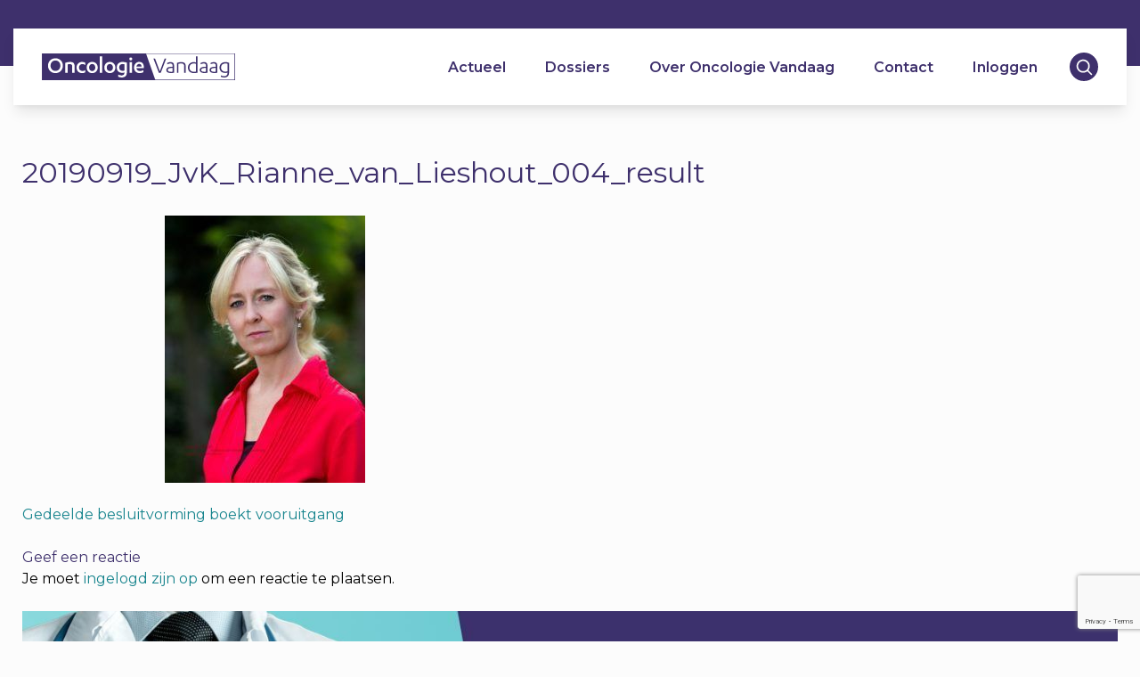

--- FILE ---
content_type: text/html; charset=UTF-8
request_url: https://oncologievandaag.nl/artikel/mammacarcinoom/gedeelde-besluitvorming-boekt-vooruitgang/20190919_jvk_rianne_van_lieshout_004_result/
body_size: 17725
content:
<!-- TIMING: 0 -->    <!doctype html>
<html lang="nl-NL">
    <head>
        <meta charset="UTF-8">
<script type="text/javascript">
/* <![CDATA[ */
var gform;gform||(document.addEventListener("gform_main_scripts_loaded",function(){gform.scriptsLoaded=!0}),document.addEventListener("gform/theme/scripts_loaded",function(){gform.themeScriptsLoaded=!0}),window.addEventListener("DOMContentLoaded",function(){gform.domLoaded=!0}),gform={domLoaded:!1,scriptsLoaded:!1,themeScriptsLoaded:!1,isFormEditor:()=>"function"==typeof InitializeEditor,callIfLoaded:function(o){return!(!gform.domLoaded||!gform.scriptsLoaded||!gform.themeScriptsLoaded&&!gform.isFormEditor()||(gform.isFormEditor()&&console.warn("The use of gform.initializeOnLoaded() is deprecated in the form editor context and will be removed in Gravity Forms 3.1."),o(),0))},initializeOnLoaded:function(o){gform.callIfLoaded(o)||(document.addEventListener("gform_main_scripts_loaded",()=>{gform.scriptsLoaded=!0,gform.callIfLoaded(o)}),document.addEventListener("gform/theme/scripts_loaded",()=>{gform.themeScriptsLoaded=!0,gform.callIfLoaded(o)}),window.addEventListener("DOMContentLoaded",()=>{gform.domLoaded=!0,gform.callIfLoaded(o)}))},hooks:{action:{},filter:{}},addAction:function(o,r,e,t){gform.addHook("action",o,r,e,t)},addFilter:function(o,r,e,t){gform.addHook("filter",o,r,e,t)},doAction:function(o){gform.doHook("action",o,arguments)},applyFilters:function(o){return gform.doHook("filter",o,arguments)},removeAction:function(o,r){gform.removeHook("action",o,r)},removeFilter:function(o,r,e){gform.removeHook("filter",o,r,e)},addHook:function(o,r,e,t,n){null==gform.hooks[o][r]&&(gform.hooks[o][r]=[]);var d=gform.hooks[o][r];null==n&&(n=r+"_"+d.length),gform.hooks[o][r].push({tag:n,callable:e,priority:t=null==t?10:t})},doHook:function(r,o,e){var t;if(e=Array.prototype.slice.call(e,1),null!=gform.hooks[r][o]&&((o=gform.hooks[r][o]).sort(function(o,r){return o.priority-r.priority}),o.forEach(function(o){"function"!=typeof(t=o.callable)&&(t=window[t]),"action"==r?t.apply(null,e):e[0]=t.apply(null,e)})),"filter"==r)return e[0]},removeHook:function(o,r,t,n){var e;null!=gform.hooks[o][r]&&(e=(e=gform.hooks[o][r]).filter(function(o,r,e){return!!(null!=n&&n!=o.tag||null!=t&&t!=o.priority)}),gform.hooks[o][r]=e)}});
/* ]]> */
</script>

        <meta name="viewport" content="width=device-width, initial-scale=1">
        <link rel="profile" href="https://gmpg.org/xfn/11">

        <link rel="apple-touch-icon" sizes="180x180" href="https://oncologievandaag.nl/wp-content/themes/oncologievandaag/img/favicons/apple-touch-icon.png">
        <link rel="icon" type="image/png" sizes="16x16" href="https://oncologievandaag.nl/wp-content/themes/oncologievandaag/img/favicons/favicon-16x16.png">
        <link rel="icon" type="image/png" sizes="32x32" href="https://oncologievandaag.nl/wp-content/themes/oncologievandaag/img/favicons/favicon-32x32.png">
        <link rel="icon" type="image/png" sizes="36x36" href="https://oncologievandaag.nl/wp-content/themes/oncologievandaag/img/favicons/android-chrome-36x36.png">
        <link rel="icon" type="image/png" sizes="48x48" href="https://oncologievandaag.nl/wp-content/themes/oncologievandaag/img/favicons/android-chrome-48x48.png">
        <link rel="icon" type="image/png" sizes="72x72" href="https://oncologievandaag.nl/wp-content/themes/oncologievandaag/img/favicons/android-chrome-72x72.png">
        <link rel="icon" type="image/png" sizes="96x96" href="https://oncologievandaag.nl/wp-content/themes/oncologievandaag/img/favicons/android-chrome-96x96.png">
        <link rel="icon" type="image/png" sizes="144x144" href="https://oncologievandaag.nl/wp-content/themes/oncologievandaag/img/favicons/android-chrome-144x144.png">
        <link rel="icon" type="image/png" sizes="192x192" href="https://oncologievandaag.nl/wp-content/themes/oncologievandaag/img/favicons/android-chrome-192x192.png">
        <link rel="icon" type="image/png" sizes="256x256" href="https://oncologievandaag.nl/wp-content/themes/oncologievandaag/img/favicons/android-chrome-256x256.png">
        <link rel="icon" type="image/png" sizes="384x384" href="https://oncologievandaag.nl/wp-content/themes/oncologievandaag/img/favicons/android-chrome-384x384.png">
        <link rel="icon" type="image/png" sizes="512x512" href="https://oncologievandaag.nl/wp-content/themes/oncologievandaag/img/favicons/android-chrome-512x512.png">
        <link rel="manifest" href="https://oncologievandaag.nl/wp-content/themes/oncologievandaag/img/favicons/site.webmanifest">
        <link rel="mask-icon" href="https://oncologievandaag.nl/wp-content/themes/oncologievandaag/img/favicons/safari-pinned-tab.svg" color="#3E306C">
        <meta name="msapplication-TileColor" content="#ffffff">
        <meta name="msapplication-TileImage" content="https://oncologievandaag.nl/wp-content/themes/oncologievandaag/img/favicons/mstile-144x144.png">
        <meta name="theme-color" content="#ffffff">

        <meta property="og:title" content="20190919_JvK_Rianne_van_Lieshout_004_result | Oncologie Vandaag"/><meta property="og:image:type" content="image/png"><meta property="og:image" content="https://oncologievandaag.nl/wp-content/themes/oncologievandaag/img/favicons/android-chrome-512x512.png"><meta property="og:image:secure_url" content="https://oncologievandaag.nl/wp-content/themes/oncologievandaag/img/favicons/android-chrome-512x512.png"><meta name="twitter:title" content="20190919_JvK_Rianne_van_Lieshout_004_result | Oncologie Vandaag"><meta name="twitter:image" content="https://oncologievandaag.nl/wp-content/themes/oncologievandaag/img/favicons/android-chrome-512x512.png"><meta name='robots' content='index, follow, max-image-preview:large, max-snippet:-1, max-video-preview:-1' />
	<style>img:is([sizes="auto" i], [sizes^="auto," i]) { contain-intrinsic-size: 3000px 1500px }</style>
	
	<!-- This site is optimized with the Yoast SEO plugin v26.2 - https://yoast.com/wordpress/plugins/seo/ -->
	<title>20190919_JvK_Rianne_van_Lieshout_004_result - Oncologie Vandaag</title>
	<link rel="canonical" href="https://oncologievandaag.nl/artikel/mammacarcinoom/gedeelde-besluitvorming-boekt-vooruitgang/20190919_jvk_rianne_van_lieshout_004_result/" />
	<meta property="og:locale" content="nl_NL" />
	<meta property="og:type" content="article" />
	<meta property="og:title" content="20190919_JvK_Rianne_van_Lieshout_004_result - Oncologie Vandaag" />
	<meta property="og:description" content="datum:20190919 / locatie: Asten Rianne van Lieshout, voorzitter werkgroep diëtetiek IKNL Eindhoven en diëtist oncologie Maxima Medisch Centrum" />
	<meta property="og:url" content="https://oncologievandaag.nl/artikel/mammacarcinoom/gedeelde-besluitvorming-boekt-vooruitgang/20190919_jvk_rianne_van_lieshout_004_result/" />
	<meta property="og:site_name" content="Oncologie Vandaag" />
	<meta property="article:modified_time" content="2020-01-10T11:45:53+00:00" />
	<meta property="og:image" content="https://oncologievandaag.nl/artikel/mammacarcinoom/gedeelde-besluitvorming-boekt-vooruitgang/20190919_jvk_rianne_van_lieshout_004_result" />
	<meta property="og:image:width" content="960" />
	<meta property="og:image:height" content="1280" />
	<meta property="og:image:type" content="image/jpeg" />
	<meta name="twitter:card" content="summary_large_image" />
	<script type="application/ld+json" class="yoast-schema-graph">{"@context":"https://schema.org","@graph":[{"@type":"WebPage","@id":"https://oncologievandaag.nl/artikel/mammacarcinoom/gedeelde-besluitvorming-boekt-vooruitgang/20190919_jvk_rianne_van_lieshout_004_result/","url":"https://oncologievandaag.nl/artikel/mammacarcinoom/gedeelde-besluitvorming-boekt-vooruitgang/20190919_jvk_rianne_van_lieshout_004_result/","name":"20190919_JvK_Rianne_van_Lieshout_004_result - Oncologie Vandaag","isPartOf":{"@id":"https://oncologievandaag.nl/#website"},"primaryImageOfPage":{"@id":"https://oncologievandaag.nl/artikel/mammacarcinoom/gedeelde-besluitvorming-boekt-vooruitgang/20190919_jvk_rianne_van_lieshout_004_result/#primaryimage"},"image":{"@id":"https://oncologievandaag.nl/artikel/mammacarcinoom/gedeelde-besluitvorming-boekt-vooruitgang/20190919_jvk_rianne_van_lieshout_004_result/#primaryimage"},"thumbnailUrl":"https://oncologievandaag.nl/wp-content/uploads/2019/08/20190919_JvK_Rianne_van_Lieshout_004_result.jpg","datePublished":"2020-01-10T11:45:48+00:00","dateModified":"2020-01-10T11:45:53+00:00","breadcrumb":{"@id":"https://oncologievandaag.nl/artikel/mammacarcinoom/gedeelde-besluitvorming-boekt-vooruitgang/20190919_jvk_rianne_van_lieshout_004_result/#breadcrumb"},"inLanguage":"nl-NL","potentialAction":[{"@type":"ReadAction","target":["https://oncologievandaag.nl/artikel/mammacarcinoom/gedeelde-besluitvorming-boekt-vooruitgang/20190919_jvk_rianne_van_lieshout_004_result/"]}]},{"@type":"ImageObject","inLanguage":"nl-NL","@id":"https://oncologievandaag.nl/artikel/mammacarcinoom/gedeelde-besluitvorming-boekt-vooruitgang/20190919_jvk_rianne_van_lieshout_004_result/#primaryimage","url":"https://oncologievandaag.nl/wp-content/uploads/2019/08/20190919_JvK_Rianne_van_Lieshout_004_result.jpg","contentUrl":"https://oncologievandaag.nl/wp-content/uploads/2019/08/20190919_JvK_Rianne_van_Lieshout_004_result.jpg","width":960,"height":1280,"caption":"datum:20190919 / locatie: Asten Rianne van Lieshout, voorzitter werkgroep diëtetiek IKNL Eindhoven en diëtist oncologie Maxima Medisch Centrum"},{"@type":"BreadcrumbList","@id":"https://oncologievandaag.nl/artikel/mammacarcinoom/gedeelde-besluitvorming-boekt-vooruitgang/20190919_jvk_rianne_van_lieshout_004_result/#breadcrumb","itemListElement":[{"@type":"ListItem","position":1,"name":"Home","item":"https://oncologievandaag.nl/"},{"@type":"ListItem","position":2,"name":"Gedeelde besluitvorming boekt vooruitgang","item":"https://oncologievandaag.nl/artikel/mammacarcinoom/gedeelde-besluitvorming-boekt-vooruitgang/"},{"@type":"ListItem","position":3,"name":"20190919_JvK_Rianne_van_Lieshout_004_result"}]},{"@type":"WebSite","@id":"https://oncologievandaag.nl/#website","url":"https://oncologievandaag.nl/","name":"Oncologie Vandaag","description":"","publisher":{"@id":"https://oncologievandaag.nl/#organization"},"potentialAction":[{"@type":"SearchAction","target":{"@type":"EntryPoint","urlTemplate":"https://oncologievandaag.nl/?s={search_term_string}"},"query-input":{"@type":"PropertyValueSpecification","valueRequired":true,"valueName":"search_term_string"}}],"inLanguage":"nl-NL"},{"@type":"Organization","@id":"https://oncologievandaag.nl/#organization","name":"Oncologie Vandaag","url":"https://oncologievandaag.nl/","logo":{"@type":"ImageObject","inLanguage":"nl-NL","@id":"https://oncologievandaag.nl/#/schema/logo/image/","url":"https://oncologievandaag.nl/wp-content/uploads/2019/12/OV-LOGO-e1579706387463.png","contentUrl":"https://oncologievandaag.nl/wp-content/uploads/2019/12/OV-LOGO-e1579706387463.png","width":300,"height":41,"caption":"Oncologie Vandaag"},"image":{"@id":"https://oncologievandaag.nl/#/schema/logo/image/"}}]}</script>
	<!-- / Yoast SEO plugin. -->


<link rel="alternate" type="application/rss+xml" title="Oncologie Vandaag &raquo; feed" href="https://oncologievandaag.nl/feed/" />
<link rel="alternate" type="application/rss+xml" title="Oncologie Vandaag &raquo; reacties feed" href="https://oncologievandaag.nl/comments/feed/" />
<link rel="alternate" type="application/rss+xml" title="Oncologie Vandaag &raquo; 20190919_JvK_Rianne_van_Lieshout_004_result reacties feed" href="https://oncologievandaag.nl/artikel/mammacarcinoom/gedeelde-besluitvorming-boekt-vooruitgang/20190919_jvk_rianne_van_lieshout_004_result/feed/" />
<script type="text/javascript">
/* <![CDATA[ */
window._wpemojiSettings = {"baseUrl":"https:\/\/s.w.org\/images\/core\/emoji\/16.0.1\/72x72\/","ext":".png","svgUrl":"https:\/\/s.w.org\/images\/core\/emoji\/16.0.1\/svg\/","svgExt":".svg","source":{"concatemoji":"https:\/\/oncologievandaag.nl\/wp-includes\/js\/wp-emoji-release.min.js?ver=6.8.3"}};
/*! This file is auto-generated */
!function(s,n){var o,i,e;function c(e){try{var t={supportTests:e,timestamp:(new Date).valueOf()};sessionStorage.setItem(o,JSON.stringify(t))}catch(e){}}function p(e,t,n){e.clearRect(0,0,e.canvas.width,e.canvas.height),e.fillText(t,0,0);var t=new Uint32Array(e.getImageData(0,0,e.canvas.width,e.canvas.height).data),a=(e.clearRect(0,0,e.canvas.width,e.canvas.height),e.fillText(n,0,0),new Uint32Array(e.getImageData(0,0,e.canvas.width,e.canvas.height).data));return t.every(function(e,t){return e===a[t]})}function u(e,t){e.clearRect(0,0,e.canvas.width,e.canvas.height),e.fillText(t,0,0);for(var n=e.getImageData(16,16,1,1),a=0;a<n.data.length;a++)if(0!==n.data[a])return!1;return!0}function f(e,t,n,a){switch(t){case"flag":return n(e,"\ud83c\udff3\ufe0f\u200d\u26a7\ufe0f","\ud83c\udff3\ufe0f\u200b\u26a7\ufe0f")?!1:!n(e,"\ud83c\udde8\ud83c\uddf6","\ud83c\udde8\u200b\ud83c\uddf6")&&!n(e,"\ud83c\udff4\udb40\udc67\udb40\udc62\udb40\udc65\udb40\udc6e\udb40\udc67\udb40\udc7f","\ud83c\udff4\u200b\udb40\udc67\u200b\udb40\udc62\u200b\udb40\udc65\u200b\udb40\udc6e\u200b\udb40\udc67\u200b\udb40\udc7f");case"emoji":return!a(e,"\ud83e\udedf")}return!1}function g(e,t,n,a){var r="undefined"!=typeof WorkerGlobalScope&&self instanceof WorkerGlobalScope?new OffscreenCanvas(300,150):s.createElement("canvas"),o=r.getContext("2d",{willReadFrequently:!0}),i=(o.textBaseline="top",o.font="600 32px Arial",{});return e.forEach(function(e){i[e]=t(o,e,n,a)}),i}function t(e){var t=s.createElement("script");t.src=e,t.defer=!0,s.head.appendChild(t)}"undefined"!=typeof Promise&&(o="wpEmojiSettingsSupports",i=["flag","emoji"],n.supports={everything:!0,everythingExceptFlag:!0},e=new Promise(function(e){s.addEventListener("DOMContentLoaded",e,{once:!0})}),new Promise(function(t){var n=function(){try{var e=JSON.parse(sessionStorage.getItem(o));if("object"==typeof e&&"number"==typeof e.timestamp&&(new Date).valueOf()<e.timestamp+604800&&"object"==typeof e.supportTests)return e.supportTests}catch(e){}return null}();if(!n){if("undefined"!=typeof Worker&&"undefined"!=typeof OffscreenCanvas&&"undefined"!=typeof URL&&URL.createObjectURL&&"undefined"!=typeof Blob)try{var e="postMessage("+g.toString()+"("+[JSON.stringify(i),f.toString(),p.toString(),u.toString()].join(",")+"));",a=new Blob([e],{type:"text/javascript"}),r=new Worker(URL.createObjectURL(a),{name:"wpTestEmojiSupports"});return void(r.onmessage=function(e){c(n=e.data),r.terminate(),t(n)})}catch(e){}c(n=g(i,f,p,u))}t(n)}).then(function(e){for(var t in e)n.supports[t]=e[t],n.supports.everything=n.supports.everything&&n.supports[t],"flag"!==t&&(n.supports.everythingExceptFlag=n.supports.everythingExceptFlag&&n.supports[t]);n.supports.everythingExceptFlag=n.supports.everythingExceptFlag&&!n.supports.flag,n.DOMReady=!1,n.readyCallback=function(){n.DOMReady=!0}}).then(function(){return e}).then(function(){var e;n.supports.everything||(n.readyCallback(),(e=n.source||{}).concatemoji?t(e.concatemoji):e.wpemoji&&e.twemoji&&(t(e.twemoji),t(e.wpemoji)))}))}((window,document),window._wpemojiSettings);
/* ]]> */
</script>
<style id='wp-emoji-styles-inline-css' type='text/css'>

	img.wp-smiley, img.emoji {
		display: inline !important;
		border: none !important;
		box-shadow: none !important;
		height: 1em !important;
		width: 1em !important;
		margin: 0 0.07em !important;
		vertical-align: -0.1em !important;
		background: none !important;
		padding: 0 !important;
	}
</style>
<link rel='stylesheet' id='wp-block-library-css' href='https://oncologievandaag.nl/wp-includes/css/dist/block-library/style.min.css?ver=6.8.3' type='text/css' media='all' />
<style id='classic-theme-styles-inline-css' type='text/css'>
/*! This file is auto-generated */
.wp-block-button__link{color:#fff;background-color:#32373c;border-radius:9999px;box-shadow:none;text-decoration:none;padding:calc(.667em + 2px) calc(1.333em + 2px);font-size:1.125em}.wp-block-file__button{background:#32373c;color:#fff;text-decoration:none}
</style>
<style id='global-styles-inline-css' type='text/css'>
:root{--wp--preset--aspect-ratio--square: 1;--wp--preset--aspect-ratio--4-3: 4/3;--wp--preset--aspect-ratio--3-4: 3/4;--wp--preset--aspect-ratio--3-2: 3/2;--wp--preset--aspect-ratio--2-3: 2/3;--wp--preset--aspect-ratio--16-9: 16/9;--wp--preset--aspect-ratio--9-16: 9/16;--wp--preset--color--black: #000000;--wp--preset--color--cyan-bluish-gray: #abb8c3;--wp--preset--color--white: #ffffff;--wp--preset--color--pale-pink: #f78da7;--wp--preset--color--vivid-red: #cf2e2e;--wp--preset--color--luminous-vivid-orange: #ff6900;--wp--preset--color--luminous-vivid-amber: #fcb900;--wp--preset--color--light-green-cyan: #7bdcb5;--wp--preset--color--vivid-green-cyan: #00d084;--wp--preset--color--pale-cyan-blue: #8ed1fc;--wp--preset--color--vivid-cyan-blue: #0693e3;--wp--preset--color--vivid-purple: #9b51e0;--wp--preset--gradient--vivid-cyan-blue-to-vivid-purple: linear-gradient(135deg,rgba(6,147,227,1) 0%,rgb(155,81,224) 100%);--wp--preset--gradient--light-green-cyan-to-vivid-green-cyan: linear-gradient(135deg,rgb(122,220,180) 0%,rgb(0,208,130) 100%);--wp--preset--gradient--luminous-vivid-amber-to-luminous-vivid-orange: linear-gradient(135deg,rgba(252,185,0,1) 0%,rgba(255,105,0,1) 100%);--wp--preset--gradient--luminous-vivid-orange-to-vivid-red: linear-gradient(135deg,rgba(255,105,0,1) 0%,rgb(207,46,46) 100%);--wp--preset--gradient--very-light-gray-to-cyan-bluish-gray: linear-gradient(135deg,rgb(238,238,238) 0%,rgb(169,184,195) 100%);--wp--preset--gradient--cool-to-warm-spectrum: linear-gradient(135deg,rgb(74,234,220) 0%,rgb(151,120,209) 20%,rgb(207,42,186) 40%,rgb(238,44,130) 60%,rgb(251,105,98) 80%,rgb(254,248,76) 100%);--wp--preset--gradient--blush-light-purple: linear-gradient(135deg,rgb(255,206,236) 0%,rgb(152,150,240) 100%);--wp--preset--gradient--blush-bordeaux: linear-gradient(135deg,rgb(254,205,165) 0%,rgb(254,45,45) 50%,rgb(107,0,62) 100%);--wp--preset--gradient--luminous-dusk: linear-gradient(135deg,rgb(255,203,112) 0%,rgb(199,81,192) 50%,rgb(65,88,208) 100%);--wp--preset--gradient--pale-ocean: linear-gradient(135deg,rgb(255,245,203) 0%,rgb(182,227,212) 50%,rgb(51,167,181) 100%);--wp--preset--gradient--electric-grass: linear-gradient(135deg,rgb(202,248,128) 0%,rgb(113,206,126) 100%);--wp--preset--gradient--midnight: linear-gradient(135deg,rgb(2,3,129) 0%,rgb(40,116,252) 100%);--wp--preset--font-size--small: 13px;--wp--preset--font-size--medium: 20px;--wp--preset--font-size--large: 36px;--wp--preset--font-size--x-large: 42px;--wp--preset--spacing--20: 0.44rem;--wp--preset--spacing--30: 0.67rem;--wp--preset--spacing--40: 1rem;--wp--preset--spacing--50: 1.5rem;--wp--preset--spacing--60: 2.25rem;--wp--preset--spacing--70: 3.38rem;--wp--preset--spacing--80: 5.06rem;--wp--preset--shadow--natural: 6px 6px 9px rgba(0, 0, 0, 0.2);--wp--preset--shadow--deep: 12px 12px 50px rgba(0, 0, 0, 0.4);--wp--preset--shadow--sharp: 6px 6px 0px rgba(0, 0, 0, 0.2);--wp--preset--shadow--outlined: 6px 6px 0px -3px rgba(255, 255, 255, 1), 6px 6px rgba(0, 0, 0, 1);--wp--preset--shadow--crisp: 6px 6px 0px rgba(0, 0, 0, 1);}:where(.is-layout-flex){gap: 0.5em;}:where(.is-layout-grid){gap: 0.5em;}body .is-layout-flex{display: flex;}.is-layout-flex{flex-wrap: wrap;align-items: center;}.is-layout-flex > :is(*, div){margin: 0;}body .is-layout-grid{display: grid;}.is-layout-grid > :is(*, div){margin: 0;}:where(.wp-block-columns.is-layout-flex){gap: 2em;}:where(.wp-block-columns.is-layout-grid){gap: 2em;}:where(.wp-block-post-template.is-layout-flex){gap: 1.25em;}:where(.wp-block-post-template.is-layout-grid){gap: 1.25em;}.has-black-color{color: var(--wp--preset--color--black) !important;}.has-cyan-bluish-gray-color{color: var(--wp--preset--color--cyan-bluish-gray) !important;}.has-white-color{color: var(--wp--preset--color--white) !important;}.has-pale-pink-color{color: var(--wp--preset--color--pale-pink) !important;}.has-vivid-red-color{color: var(--wp--preset--color--vivid-red) !important;}.has-luminous-vivid-orange-color{color: var(--wp--preset--color--luminous-vivid-orange) !important;}.has-luminous-vivid-amber-color{color: var(--wp--preset--color--luminous-vivid-amber) !important;}.has-light-green-cyan-color{color: var(--wp--preset--color--light-green-cyan) !important;}.has-vivid-green-cyan-color{color: var(--wp--preset--color--vivid-green-cyan) !important;}.has-pale-cyan-blue-color{color: var(--wp--preset--color--pale-cyan-blue) !important;}.has-vivid-cyan-blue-color{color: var(--wp--preset--color--vivid-cyan-blue) !important;}.has-vivid-purple-color{color: var(--wp--preset--color--vivid-purple) !important;}.has-black-background-color{background-color: var(--wp--preset--color--black) !important;}.has-cyan-bluish-gray-background-color{background-color: var(--wp--preset--color--cyan-bluish-gray) !important;}.has-white-background-color{background-color: var(--wp--preset--color--white) !important;}.has-pale-pink-background-color{background-color: var(--wp--preset--color--pale-pink) !important;}.has-vivid-red-background-color{background-color: var(--wp--preset--color--vivid-red) !important;}.has-luminous-vivid-orange-background-color{background-color: var(--wp--preset--color--luminous-vivid-orange) !important;}.has-luminous-vivid-amber-background-color{background-color: var(--wp--preset--color--luminous-vivid-amber) !important;}.has-light-green-cyan-background-color{background-color: var(--wp--preset--color--light-green-cyan) !important;}.has-vivid-green-cyan-background-color{background-color: var(--wp--preset--color--vivid-green-cyan) !important;}.has-pale-cyan-blue-background-color{background-color: var(--wp--preset--color--pale-cyan-blue) !important;}.has-vivid-cyan-blue-background-color{background-color: var(--wp--preset--color--vivid-cyan-blue) !important;}.has-vivid-purple-background-color{background-color: var(--wp--preset--color--vivid-purple) !important;}.has-black-border-color{border-color: var(--wp--preset--color--black) !important;}.has-cyan-bluish-gray-border-color{border-color: var(--wp--preset--color--cyan-bluish-gray) !important;}.has-white-border-color{border-color: var(--wp--preset--color--white) !important;}.has-pale-pink-border-color{border-color: var(--wp--preset--color--pale-pink) !important;}.has-vivid-red-border-color{border-color: var(--wp--preset--color--vivid-red) !important;}.has-luminous-vivid-orange-border-color{border-color: var(--wp--preset--color--luminous-vivid-orange) !important;}.has-luminous-vivid-amber-border-color{border-color: var(--wp--preset--color--luminous-vivid-amber) !important;}.has-light-green-cyan-border-color{border-color: var(--wp--preset--color--light-green-cyan) !important;}.has-vivid-green-cyan-border-color{border-color: var(--wp--preset--color--vivid-green-cyan) !important;}.has-pale-cyan-blue-border-color{border-color: var(--wp--preset--color--pale-cyan-blue) !important;}.has-vivid-cyan-blue-border-color{border-color: var(--wp--preset--color--vivid-cyan-blue) !important;}.has-vivid-purple-border-color{border-color: var(--wp--preset--color--vivid-purple) !important;}.has-vivid-cyan-blue-to-vivid-purple-gradient-background{background: var(--wp--preset--gradient--vivid-cyan-blue-to-vivid-purple) !important;}.has-light-green-cyan-to-vivid-green-cyan-gradient-background{background: var(--wp--preset--gradient--light-green-cyan-to-vivid-green-cyan) !important;}.has-luminous-vivid-amber-to-luminous-vivid-orange-gradient-background{background: var(--wp--preset--gradient--luminous-vivid-amber-to-luminous-vivid-orange) !important;}.has-luminous-vivid-orange-to-vivid-red-gradient-background{background: var(--wp--preset--gradient--luminous-vivid-orange-to-vivid-red) !important;}.has-very-light-gray-to-cyan-bluish-gray-gradient-background{background: var(--wp--preset--gradient--very-light-gray-to-cyan-bluish-gray) !important;}.has-cool-to-warm-spectrum-gradient-background{background: var(--wp--preset--gradient--cool-to-warm-spectrum) !important;}.has-blush-light-purple-gradient-background{background: var(--wp--preset--gradient--blush-light-purple) !important;}.has-blush-bordeaux-gradient-background{background: var(--wp--preset--gradient--blush-bordeaux) !important;}.has-luminous-dusk-gradient-background{background: var(--wp--preset--gradient--luminous-dusk) !important;}.has-pale-ocean-gradient-background{background: var(--wp--preset--gradient--pale-ocean) !important;}.has-electric-grass-gradient-background{background: var(--wp--preset--gradient--electric-grass) !important;}.has-midnight-gradient-background{background: var(--wp--preset--gradient--midnight) !important;}.has-small-font-size{font-size: var(--wp--preset--font-size--small) !important;}.has-medium-font-size{font-size: var(--wp--preset--font-size--medium) !important;}.has-large-font-size{font-size: var(--wp--preset--font-size--large) !important;}.has-x-large-font-size{font-size: var(--wp--preset--font-size--x-large) !important;}
:where(.wp-block-post-template.is-layout-flex){gap: 1.25em;}:where(.wp-block-post-template.is-layout-grid){gap: 1.25em;}
:where(.wp-block-columns.is-layout-flex){gap: 2em;}:where(.wp-block-columns.is-layout-grid){gap: 2em;}
:root :where(.wp-block-pullquote){font-size: 1.5em;line-height: 1.6;}
</style>
<link rel='stylesheet' id='oncologievandaag-tailwind-style-css' href='https://oncologievandaag.nl/wp-content/themes/oncologievandaag/inc/tailwind/tailwind.css?ver=1.0.6' type='text/css' media='' />
<link rel='stylesheet' id='oncologievandaag-style-css' href='https://oncologievandaag.nl/wp-content/themes/oncologievandaag/style.css?ver=1.0.6' type='text/css' media='' />
<script type="text/javascript" src="https://oncologievandaag.nl/wp-includes/js/jquery/jquery.min.js?ver=3.7.1" id="jquery-core-js"></script>
<script type="text/javascript" src="https://oncologievandaag.nl/wp-includes/js/jquery/jquery-migrate.min.js?ver=3.4.1" id="jquery-migrate-js"></script>
<link rel="https://api.w.org/" href="https://oncologievandaag.nl/wp-json/" /><link rel="alternate" title="JSON" type="application/json" href="https://oncologievandaag.nl/wp-json/wp/v2/media/569" /><link rel="EditURI" type="application/rsd+xml" title="RSD" href="https://oncologievandaag.nl/xmlrpc.php?rsd" />
<meta name="generator" content="WordPress 6.8.3" />
<link rel='shortlink' href='https://oncologievandaag.nl/?p=569' />
<link rel="alternate" title="oEmbed (JSON)" type="application/json+oembed" href="https://oncologievandaag.nl/wp-json/oembed/1.0/embed?url=https%3A%2F%2Foncologievandaag.nl%2Fartikel%2Fmammacarcinoom%2Fgedeelde-besluitvorming-boekt-vooruitgang%2F20190919_jvk_rianne_van_lieshout_004_result%2F" />
<link rel="alternate" title="oEmbed (XML)" type="text/xml+oembed" href="https://oncologievandaag.nl/wp-json/oembed/1.0/embed?url=https%3A%2F%2Foncologievandaag.nl%2Fartikel%2Fmammacarcinoom%2Fgedeelde-besluitvorming-boekt-vooruitgang%2F20190919_jvk_rianne_van_lieshout_004_result%2F&#038;format=xml" />
		<style type="text/css">
					.site-title,
			.site-description {
				position: absolute;
				clip: rect(1px, 1px, 1px, 1px);
			}
				</style>
		<style type="text/css" id="custom-background-css">
body.custom-background { background-color: #fcfcfc; }
</style>
	
        <script>
            jQuery(document).ready(function ($) {
                $("#searchicon .icon").click(function () {
                    $(".searchform-menu").toggleClass("enabled");
                });
            });
        </script>

    </head>
<body class="attachment wp-singular attachment-template-default single single-attachment postid-569 attachmentid-569 attachment-jpeg custom-background wp-custom-logo wp-theme-oncologievandaag no-sidebar">
<!-- TIMING: 47.31 --><div id="page" class="site">
    <a class="skip-link screen-reader-text" href="#content">Skip to content</a>
<div class="follow-up-head w-full bg-purple">
<!-- TIMING: 47.34 -->    <div class="header-container">
        <header id="masthead" class="bg-white fixed flex justify-between px-4 md:px-8 shadow-lg site-header w-full">
            <a id="hamburger" class="w-1/6 lg:w-auto">
                <svg height="25px" width="25px"  fill="#3E306C" xmlns="http://www.w3.org/2000/svg" xmlns:xlink="http://www.w3.org/1999/xlink" version="1.1" x="0px" y="0px" viewBox="0 0 100 100" style="enable-background:new 0 0 100 100;" xml:space="preserve">
                        <path d="M63.2,20.7H17.3c-2.1,0-3.8-1.7-3.8-3.8v0c0-2.1,1.7-3.8,3.8-3.8h45.9c2.1,0,3.8,1.7,3.8,3.8v0C67,19,65.3,20.7,63.2,20.7z"></path>
                        <path d="M83,53.7H17.3c-2.1,0-3.8-1.7-3.8-3.8v0c0-2.1,1.7-3.8,3.8-3.8H83c2.1,0,3.8,1.7,3.8,3.8v0C86.8,52,85.1,53.7,83,53.7z"></path>
                        <path d="M63.2,86.7H17.3c-2.1,0-3.8-1.7-3.8-3.8v0c0-2.1,1.7-3.8,3.8-3.8h45.9c2.1,0,3.8,1.7,3.8,3.8v0C67,85,65.3,86.7,63.2,86.7z"></path>
                   </svg>                <!--                <i class="fas fa-bars"></i>-->
            </a>
            <div class="flex items-center justify-center site-branding w-2/3 lg:w-auto">
                <a href="https://oncologievandaag.nl" alt="">
                    <div class="main-logo" style="background-image:url('https://oncologievandaag.nl/wp-content/uploads/2019/12/OV-LOGO.svg')"
                         alt="Oncologie Vandaag"></div>
                </a>
            </div><!-- .site-branding -->

            <nav id="site-navigation" class="flex-1 main-navigation">
                <div class="menu-hoofdmenu-container"><ul id="primary-menu" class="menu"><li id="menu-item-231" class="menu-item menu-item-type-post_type menu-item-object-page menu-item-231"><a href="https://oncologievandaag.nl/actueel/">Actueel</a></li>
<li id="menu-item-232" class="menu-item menu-item-type-post_type menu-item-object-page menu-item-232"><a href="https://oncologievandaag.nl/dossiers/">Dossiers</a></li>
<li id="menu-item-230" class="menu-item menu-item-type-post_type menu-item-object-page menu-item-230"><a href="https://oncologievandaag.nl/over-oncologie-vandaag/">Over Oncologie Vandaag</a></li>
<li id="menu-item-229" class="menu-item menu-item-type-post_type menu-item-object-page menu-item-229"><a href="https://oncologievandaag.nl/contact/">Contact</a></li>
<li id="menu-item-228" class="menu-login menu-item menu-item-type-post_type menu-item-object-page menu-item-228"><a href="https://oncologievandaag.nl/inloggen/">Inloggen</a></li>
</ul></div>            </nav><!-- #site-navigation -->
            <div class="justify-end flex w-1/6 lg:w-auto">
                                <div class="flex items-center search-toggle w-auto cursor-pointer" id="searchicon">
                    <div class="bg-purple flex h-8 items-center justify-center rounded-full w-8 icon"><svg xmlns="http://www.w3.org/2000/svg" xmlns:xlink="http://www.w3.org/1999/xlink" width="19px" height="19px" viewBox="0 0 19 19" version="1.1">
                        <g stroke="none" stroke-width="1" fill="none" fill-rule="evenodd">
                            <g transform="translate(-1.000000, -1.000000)">
                                <path d="M9.1875,1.75 C13.2951178,1.75 16.625,5.07988217 16.625,9.1875 C16.625,10.9260839 16.0284593,12.5253382 15.0288963,13.7917444 L18.9937184,17.7562816 C19.3354272,18.0979903 19.3354272,18.6520097 18.9937184,18.9937184 C18.6520097,19.3354272 18.0979903,19.3354272 17.7562816,18.9937184 L17.7562816,18.9937184 L13.7917444,15.0288963 C12.5253382,16.0284593 10.9260839,16.625 9.1875,16.625 C5.07988217,16.625 1.75,13.2951178 1.75,9.1875 C1.75,5.07988217 5.07988217,1.75 9.1875,1.75 Z M9.1875,3.5 C6.04638049,3.5 3.5,6.04638049 3.5,9.1875 C3.5,12.3286195 6.04638049,14.875 9.1875,14.875 C10.740812,14.875 12.148687,14.2523102 13.1751192,13.2429363 L13.2062816,13.2062816 C13.2177998,13.1947633 13.2295593,13.1836333 13.2415438,13.1728915 C14.2523102,12.148687 14.875,10.740812 14.875,9.1875 C14.875,6.04638049 12.3286195,3.5 9.1875,3.5 Z" id="path-2" fill="#ffffff"/>
                            </g>
                        </g>
                    </svg></div>
                </div>
            </div>
            <div class="searchform-menu absolute bg-white bottom-0 p-8 lg:pt-0 left-0  z-0 w-full shadow-lg">
                
<form id="searchform" method="get" class="search-form" action="https://oncologievandaag.nl/">
  <input type="text" class="search-field" name="s" placeholder="Zoeken ..." value="">
  <button type="submit" class="search search-submit">
    <svg xmlns="http://www.w3.org/2000/svg" xmlns:xlink="http://www.w3.org/1999/xlink" width="19px" height="19px" viewBox="0 0 19 19" version="1.1">
                        <g stroke="none" stroke-width="1" fill="none" fill-rule="evenodd">
                            <g transform="translate(-1.000000, -1.000000)">
                                <path d="M9.1875,1.75 C13.2951178,1.75 16.625,5.07988217 16.625,9.1875 C16.625,10.9260839 16.0284593,12.5253382 15.0288963,13.7917444 L18.9937184,17.7562816 C19.3354272,18.0979903 19.3354272,18.6520097 18.9937184,18.9937184 C18.6520097,19.3354272 18.0979903,19.3354272 17.7562816,18.9937184 L17.7562816,18.9937184 L13.7917444,15.0288963 C12.5253382,16.0284593 10.9260839,16.625 9.1875,16.625 C5.07988217,16.625 1.75,13.2951178 1.75,9.1875 C1.75,5.07988217 5.07988217,1.75 9.1875,1.75 Z M9.1875,3.5 C6.04638049,3.5 3.5,6.04638049 3.5,9.1875 C3.5,12.3286195 6.04638049,14.875 9.1875,14.875 C10.740812,14.875 12.148687,14.2523102 13.1751192,13.2429363 L13.2062816,13.2062816 C13.2177998,13.1947633 13.2295593,13.1836333 13.2415438,13.1728915 C14.2523102,12.148687 14.875,10.740812 14.875,9.1875 C14.875,6.04638049 12.3286195,3.5 9.1875,3.5 Z" id="path-2" fill="#ffffff"/>
                            </g>
                        </g>
                    </svg>  </button>
</form>            </div>
        </header><!-- #masthead -->
        <div class="block spacer w-full">

        </div>
    </div>
<!-- TIMING: 51.37 -->    <section id="mobile-navigation">
        <div class="menu-wrapper">
            <div class="slide-menu">
                <div class="mobile-menu"><ul id="primary_menu" class="menu"><li class="menu-item menu-item-type-post_type menu-item-object-page menu-item-231"><a href="https://oncologievandaag.nl/actueel/">Actueel</a></li>
<li class="menu-item menu-item-type-post_type menu-item-object-page menu-item-232"><a href="https://oncologievandaag.nl/dossiers/">Dossiers</a></li>
<li class="menu-item menu-item-type-post_type menu-item-object-page menu-item-230"><a href="https://oncologievandaag.nl/over-oncologie-vandaag/">Over Oncologie Vandaag</a></li>
<li class="menu-item menu-item-type-post_type menu-item-object-page menu-item-229"><a href="https://oncologievandaag.nl/contact/">Contact</a></li>
<li class="menu-login menu-item menu-item-type-post_type menu-item-object-page menu-item-228"><a href="https://oncologievandaag.nl/inloggen/">Inloggen</a></li>
</ul></div>            </div>
        </div>
    </section>
</div>
    <div id="primary" class="content-area">
        <main id="main" class="site-main">
            <div class="container">
                <div class="flex">
                    <div class="w-3/4 pr-16">
                        
<article id="w-1/3 post-569" class="post-569 attachment type-attachment status-inherit hentry">
	<header class="entry-header">
		<h1 class="entry-title">20190919_JvK_Rianne_van_Lieshout_004_result</h1>	</header><!-- .entry-header -->

	
	<div class="entry-content">
		<p class="attachment"><a href='https://oncologievandaag.nl/wp-content/uploads/2019/08/20190919_JvK_Rianne_van_Lieshout_004_result.jpg'><img fetchpriority="high" decoding="async" width="225" height="300" src="https://oncologievandaag.nl/wp-content/uploads/2019/08/20190919_JvK_Rianne_van_Lieshout_004_result-225x300.jpg" class="attachment-medium size-medium" alt="" srcset="https://oncologievandaag.nl/wp-content/uploads/2019/08/20190919_JvK_Rianne_van_Lieshout_004_result-225x300.jpg 225w, https://oncologievandaag.nl/wp-content/uploads/2019/08/20190919_JvK_Rianne_van_Lieshout_004_result-768x1024.jpg 768w, https://oncologievandaag.nl/wp-content/uploads/2019/08/20190919_JvK_Rianne_van_Lieshout_004_result.jpg 960w" sizes="(max-width: 225px) 100vw, 225px" /></a></p>
	</div><!-- .entry-content -->

	<footer class="entry-footer">
			</footer><!-- .entry-footer -->
</article><!-- #post-569 -->

	<nav class="navigation post-navigation" aria-label="Berichten">
		<h2 class="screen-reader-text">Bericht navigatie</h2>
		<div class="nav-links"><div class="nav-previous"><a href="https://oncologievandaag.nl/artikel/mammacarcinoom/gedeelde-besluitvorming-boekt-vooruitgang/" rel="prev">Gedeelde besluitvorming boekt vooruitgang</a></div></div>
	</nav>
<div id="comments" class="comments-area">

		<div id="respond" class="comment-respond">
		<h3 id="reply-title" class="comment-reply-title">Geef een reactie</h3><p class="must-log-in">Je moet <a href="https://oncologievandaag.nl/wp-login.php?redirect_to=https%3A%2F%2Foncologievandaag.nl%2Fartikel%2Fmammacarcinoom%2Fgedeelde-besluitvorming-boekt-vooruitgang%2F20190919_jvk_rianne_van_lieshout_004_result%2F"> ingelogd zijn op</a> om een reactie te plaatsen.</p>	</div><!-- #respond -->
	
</div><!-- #comments -->
                    </div>
                    <div class="w-1/4">

                    </div>
                </div>
            </div>
        </main><!-- #main -->
    </div><!-- #primary -->

<div class="container">
    <div class="newsletter">
        <div class="-mb-56 bg-center bg-cover bg-lightblue bg-right flex justify-end md:bg-center p-6 relative w-full"
             style="background-image:url(https://oncologievandaag.nl/wp-content/uploads/2020/01/oncologie-vandaag-cta-nieuwsbrief-def-02-opt.jpg);">
            <div class="md:w-6/12 w-full">
                <div class="text-lightblue text-2xl my-6">Blijf op de hoogte</div>
                <h2 class="font-bold leading-tight text-2xl xl:text-4xl text-white my-6">Meld u aan voor de nieuwsbrief van Oncologie Vandaag</h2>
                <div class="border-l border-lightblue p-4 text-gray-400">
                    Wilt u als eerste op de hoogte zijn van nieuwe content op het platform van Oncologie Vandaag? Meld u dan aan voor de nieuwsbrief.                </div>
                
                <div class='gf_browser_chrome gform_wrapper gform_legacy_markup_wrapper gform-theme--no-framework' data-form-theme='legacy' data-form-index='0' id='gform_wrapper_4' ><div id='gf_4' class='gform_anchor' tabindex='-1'></div><form method='post' enctype='multipart/form-data' target='gform_ajax_frame_4' id='gform_4'  action='/artikel/mammacarcinoom/gedeelde-besluitvorming-boekt-vooruitgang/20190919_jvk_rianne_van_lieshout_004_result/#gf_4' data-formid='4' novalidate>
                        <div class='gform-body gform_body'><ul id='gform_fields_4' class='gform_fields top_label form_sublabel_below description_below validation_below'><li id="field_4_1" class="gfield gfield--type-email gfield--input-type-email gfield_contains_required field_sublabel_below gfield--no-description field_description_below hidden_label field_validation_below gfield_visibility_visible"  ><label class='gfield_label gform-field-label' for='input_4_1'>Email<span class="gfield_required"><span class="gfield_required gfield_required_asterisk">*</span></span></label><div class='ginput_container ginput_container_email'>
                            <input name='input_1' id='input_4_1' type='email' value='' class='large' tabindex='20'  placeholder='E-mailadres' aria-required="true" aria-invalid="false"  />
                        </div></li><li id="field_4_3" class="gfield gfield--type-consent gfield--type-choice gfield--input-type-consent gfield_contains_required field_sublabel_below gfield--no-description field_description_below hidden_label field_validation_below gfield_visibility_visible"  ><label class='gfield_label gform-field-label gfield_label_before_complex' >Toestemming<span class="gfield_required"><span class="gfield_required gfield_required_asterisk">*</span></span></label><div class='ginput_container ginput_container_consent'><input name='input_3.1' id='input_4_3_1' type='checkbox' value='1' tabindex='21'  aria-required="true" aria-invalid="false"   /> <label class="gform-field-label gform-field-label--type-inline gfield_consent_label" for='input_4_3_1' >Ik ga akkoord met de <a target="_blank" href="https://bpmmedica.nl/privacy-statement/">privacyverklaring</a>.<span class="gfield_required gfield_required_asterisk">*</span></label><input type='hidden' name='input_3.2' value='Ik ga akkoord met de &lt;a target=&quot;_blank&quot; href=&quot;https://bpmmedica.nl/privacy-statement/&quot;&gt;privacyverklaring&lt;/a&gt;.' class='gform_hidden' /><input type='hidden' name='input_3.3' value='2' class='gform_hidden' /></div></li><li id="field_4_4" class="gfield gfield--type-captcha gfield--input-type-captcha gfield--width-full field_sublabel_below gfield--no-description field_description_below hidden_label field_validation_below gfield_visibility_visible"  ><label class='gfield_label gform-field-label' for='input_4_4'>CAPTCHA</label><div id='input_4_4' class='ginput_container ginput_recaptcha' data-sitekey='6LdvfHcfAAAAAItIdOeS8QyLD6d9VQmbB16y4SEY'  data-theme='light' data-tabindex='-1' data-size='invisible' data-badge='bottomright'></div></li></ul></div>
        <div class='gform-footer gform_footer top_label'> <input type='submit' id='gform_submit_button_4' class='gform_button button' onclick='gform.submission.handleButtonClick(this);' data-submission-type='submit' value='Aanmelden' tabindex='22' /> <input type='hidden' name='gform_ajax' value='form_id=4&amp;title=&amp;description=&amp;tabindex=20&amp;theme=legacy&amp;hash=c1672074148d20a7b575509b148ea413' />
            <input type='hidden' class='gform_hidden' name='gform_submission_method' data-js='gform_submission_method_4' value='iframe' />
            <input type='hidden' class='gform_hidden' name='gform_theme' data-js='gform_theme_4' id='gform_theme_4' value='legacy' />
            <input type='hidden' class='gform_hidden' name='gform_style_settings' data-js='gform_style_settings_4' id='gform_style_settings_4' value='' />
            <input type='hidden' class='gform_hidden' name='is_submit_4' value='1' />
            <input type='hidden' class='gform_hidden' name='gform_submit' value='4' />
            
            <input type='hidden' class='gform_hidden' name='gform_unique_id' value='' />
            <input type='hidden' class='gform_hidden' name='state_4' value='[base64]' />
            <input type='hidden' autocomplete='off' class='gform_hidden' name='gform_target_page_number_4' id='gform_target_page_number_4' value='0' />
            <input type='hidden' autocomplete='off' class='gform_hidden' name='gform_source_page_number_4' id='gform_source_page_number_4' value='1' />
            <input type='hidden' name='gform_field_values' value='' />
            
        </div>
                        </form>
                        </div>
		                <iframe style='display:none;width:0px;height:0px;' src='about:blank' name='gform_ajax_frame_4' id='gform_ajax_frame_4' title='Dit iframe bevat de vereiste logica om Ajax aangedreven Gravity Forms te verwerken.'></iframe>
		                <script type="text/javascript">
/* <![CDATA[ */
 gform.initializeOnLoaded( function() {gformInitSpinner( 4, 'https://oncologievandaag.nl/wp-content/plugins/gravityforms/images/spinner.svg', true );jQuery('#gform_ajax_frame_4').on('load',function(){var contents = jQuery(this).contents().find('*').html();var is_postback = contents.indexOf('GF_AJAX_POSTBACK') >= 0;if(!is_postback){return;}var form_content = jQuery(this).contents().find('#gform_wrapper_4');var is_confirmation = jQuery(this).contents().find('#gform_confirmation_wrapper_4').length > 0;var is_redirect = contents.indexOf('gformRedirect(){') >= 0;var is_form = form_content.length > 0 && ! is_redirect && ! is_confirmation;var mt = parseInt(jQuery('html').css('margin-top'), 10) + parseInt(jQuery('body').css('margin-top'), 10) + 100;if(is_form){jQuery('#gform_wrapper_4').html(form_content.html());if(form_content.hasClass('gform_validation_error')){jQuery('#gform_wrapper_4').addClass('gform_validation_error');} else {jQuery('#gform_wrapper_4').removeClass('gform_validation_error');}setTimeout( function() { /* delay the scroll by 50 milliseconds to fix a bug in chrome */ jQuery(document).scrollTop(jQuery('#gform_wrapper_4').offset().top - mt); }, 50 );if(window['gformInitDatepicker']) {gformInitDatepicker();}if(window['gformInitPriceFields']) {gformInitPriceFields();}var current_page = jQuery('#gform_source_page_number_4').val();gformInitSpinner( 4, 'https://oncologievandaag.nl/wp-content/plugins/gravityforms/images/spinner.svg', true );jQuery(document).trigger('gform_page_loaded', [4, current_page]);window['gf_submitting_4'] = false;}else if(!is_redirect){var confirmation_content = jQuery(this).contents().find('.GF_AJAX_POSTBACK').html();if(!confirmation_content){confirmation_content = contents;}jQuery('#gform_wrapper_4').replaceWith(confirmation_content);jQuery(document).scrollTop(jQuery('#gf_4').offset().top - mt);jQuery(document).trigger('gform_confirmation_loaded', [4]);window['gf_submitting_4'] = false;wp.a11y.speak(jQuery('#gform_confirmation_message_4').text());}else{jQuery('#gform_4').append(contents);if(window['gformRedirect']) {gformRedirect();}}jQuery(document).trigger("gform_pre_post_render", [{ formId: "4", currentPage: "current_page", abort: function() { this.preventDefault(); } }]);        if (event && event.defaultPrevented) {                return;        }        const gformWrapperDiv = document.getElementById( "gform_wrapper_4" );        if ( gformWrapperDiv ) {            const visibilitySpan = document.createElement( "span" );            visibilitySpan.id = "gform_visibility_test_4";            gformWrapperDiv.insertAdjacentElement( "afterend", visibilitySpan );        }        const visibilityTestDiv = document.getElementById( "gform_visibility_test_4" );        let postRenderFired = false;        function triggerPostRender() {            if ( postRenderFired ) {                return;            }            postRenderFired = true;            gform.core.triggerPostRenderEvents( 4, current_page );            if ( visibilityTestDiv ) {                visibilityTestDiv.parentNode.removeChild( visibilityTestDiv );            }        }        function debounce( func, wait, immediate ) {            var timeout;            return function() {                var context = this, args = arguments;                var later = function() {                    timeout = null;                    if ( !immediate ) func.apply( context, args );                };                var callNow = immediate && !timeout;                clearTimeout( timeout );                timeout = setTimeout( later, wait );                if ( callNow ) func.apply( context, args );            };        }        const debouncedTriggerPostRender = debounce( function() {            triggerPostRender();        }, 200 );        if ( visibilityTestDiv && visibilityTestDiv.offsetParent === null ) {            const observer = new MutationObserver( ( mutations ) => {                mutations.forEach( ( mutation ) => {                    if ( mutation.type === 'attributes' && visibilityTestDiv.offsetParent !== null ) {                        debouncedTriggerPostRender();                        observer.disconnect();                    }                });            });            observer.observe( document.body, {                attributes: true,                childList: false,                subtree: true,                attributeFilter: [ 'style', 'class' ],            });        } else {            triggerPostRender();        }    } );} ); 
/* ]]> */
</script>
            </div>
        </div>
    </div>
</div>



</div><!-- #content -->

<footer id="colophon" class="site-footer pt-56 bg-whiteblue">
    <div class="container">
        <div class="flex flex-wrap pt-20">
            <div class="w-full md:w-1/2">
                    <div class="bg-no-repeat bg-left h-8 main-logo mb-6"
                         style="background-image:url('https://oncologievandaag.nl/wp-content/uploads/2019/12/OV-LOGO.svg')"
                         alt="Oncologie Vandaag"></div>
                <div class="text-md">Oncologie Vandaag is een initiatief van BPM Medica</div>
                <a href="https://www.bpmmedica.nl" target="_blank" alt="BPM Medica">
                    <div class="bg-contain bg-no-repeat bpm-logo h-16 my-6"
                         style="background-image:url('https://oncologievandaag.nl/wp-content/uploads/2019/12/bpm-logo-1.png')" alt="BPM Medica"></div>
                </a>
            </div>
            <div class="w-full md:w-1/4"><section id="text-2" class="widget widget_text"><h2 class="widget-title">Contact</h2>			<div class="textwidget"><p>BPM Medica<br />
Redactie Oncologie Vandaag<br />
Funenpark 1E<br />
1018 AK Amsterdam<br />
tel. <a href="tel:0203034540">020 &#8211; 303 45 40</a><br />
<a href="mailto:redactie@oncologievandaag.nl">redactie@oncologievandaag.nl</a></p>
</div>
		</section></div>
            <div class="w-full md:w-1/4"><section id="nav_menu-2" class="widget widget_nav_menu"><h2 class="widget-title">Links</h2><div class="menu-footer-container"><ul id="menu-footer" class="menu"><li id="menu-item-953" class="menu-item menu-item-type-post_type menu-item-object-page menu-item-953"><a href="https://oncologievandaag.nl/actueel/">Actueel</a></li>
<li id="menu-item-954" class="menu-item menu-item-type-post_type menu-item-object-page menu-item-954"><a href="https://oncologievandaag.nl/dossiers/">Dossiers</a></li>
<li id="menu-item-952" class="menu-item menu-item-type-post_type menu-item-object-page menu-item-952"><a href="https://oncologievandaag.nl/over-oncologie-vandaag/">Over Oncologie Vandaag</a></li>
<li id="menu-item-955" class="menu-item menu-item-type-custom menu-item-object-custom menu-item-955"><a href="https://bpmmedica.nl/privacy-statement/">Privacy Statement</a></li>
<li id="menu-item-951" class="menu-item menu-item-type-post_type menu-item-object-page menu-item-951"><a href="https://oncologievandaag.nl/contact/">Contact</a></li>
</ul></div></section></div>
        </div>
        <hr>
        <div class="site-info flex flex-wrap justify-between">
            <div class="w-full sm:w-1/2">
                <span class="text-xs">© 2026 | <a href="https://www.bpmmedica.nl" target="_blank">BPM Medica</a> - Uitgever van mediaplatforms voor zorgprofessionals</span>
            </div>
            <div class="w-full sm:w-1/2 mb-4 text-right">
                <a class="inline-block pl-2" target="_blank" href="https://www.linkedin.com/company/oncologie-vandaag/"><svg xmlns="http://www.w3.org/2000/svg" xmlns:xlink="http://www.w3.org/1999/xlink" width="35px" height="35px" viewBox="0 0 35 35" version="1.1">
                        <g stroke="none" stroke-width="1" fill="none" fill-rule="evenodd">
                            <g>
                                <g>
                                    <rect fill="#3E306C" x="0" y="0" width="35" height="35" rx="17.5"/>
                                    <g transform="translate(7.000000, 7.000000)" fill="#FFFFFF">
                                        <g transform="translate(2.800000, 2.800000)">
                                            <path d="M3.41300074,14.804297 L0.162523845,14.804297 L0.162523845,5.05286634 L3.41300074,5.05286634 L3.41300074,14.804297 Z M1.78776229,3.60477888 C0.801242556,3.60477888 -3.18367555e-13,2.79866061 -3.18367555e-13,1.80238944 C-3.18367555e-13,0.807743509 0.799617317,0 1.78776229,0 C2.77590727,0 3.57552459,0.807743509 3.57552459,1.80238944 C3.57552459,2.79866061 2.77428203,3.60477888 1.78776229,3.60477888 Z M14.7896699,14.804297 L11.5424435,14.804297 L11.5424435,10.1544898 C11.5424435,7.09741631 8.28871609,7.35582922 8.28871609,10.1544898 L8.28871609,14.804297 L5.03823919,14.804297 L5.03823919,5.05286634 L8.28871609,5.05286634 L8.28871609,6.82925197 C9.70592402,4.20286663 14.7896699,4.00783802 14.7896699,9.34512108 L14.7896699,14.804297 Z"/>
                                        </g>
                                    </g>
                                </g>
                            </g>
                        </g>
                    </svg></a>
            </div>
        </div><!-- .site-info -->
    </div><!-- .container -->
</footer><!-- #colophon -->

<div class="bg-overlay">
    <div class="bg-white p-8 shadow-2xl pop-up-wrapper">
        <div id="pop-up-register">
            <h2 class="text-lg md:text-3xl text-left lg:text-4xl font-semibold letter-spacing">Registreren</h2>
            <hr class="light">
            
                <div class='gf_browser_chrome gform_wrapper gform_legacy_markup_wrapper gform-theme--no-framework' data-form-theme='legacy' data-form-index='0' id='gform_wrapper_1' ><div id='gf_1' class='gform_anchor' tabindex='-1'></div><form method='post' enctype='multipart/form-data' target='gform_ajax_frame_1' id='gform_1'  action='/artikel/mammacarcinoom/gedeelde-besluitvorming-boekt-vooruitgang/20190919_jvk_rianne_van_lieshout_004_result/#gf_1' data-formid='1' novalidate>
                        <div class='gform-body gform_body'><ul id='gform_fields_1' class='gform_fields top_label form_sublabel_below description_below validation_below'><li id="field_1_2" class="gfield gfield--type-text half first gfield_contains_required field_sublabel_below gfield--no-description field_description_below hidden_label field_validation_below gfield_visibility_visible"  ><label class='gfield_label gform-field-label' for='input_1_2'>Initialen<span class="gfield_required"><span class="gfield_required gfield_required_asterisk">*</span></span></label><div class='ginput_container ginput_container_text'><input name='input_2' id='input_1_2' type='text' value='' class='large'   tabindex='20' placeholder='Initialen' aria-required="true" aria-invalid="false"   /></div></li><li id="field_1_4" class="gfield gfield--type-text half gfield_contains_required field_sublabel_below gfield--no-description field_description_below hidden_label field_validation_below gfield_visibility_visible"  ><label class='gfield_label gform-field-label' for='input_1_4'>Achternaam (geboortenaam)<span class="gfield_required"><span class="gfield_required gfield_required_asterisk">*</span></span></label><div class='ginput_container ginput_container_text'><input name='input_4' id='input_1_4' type='text' value='' class='large'   tabindex='21' placeholder='Achternaam (geboortenaam)' aria-required="true" aria-invalid="false"   /></div></li><li id="field_1_5" class="gfield gfield--type-text gfield_contains_required field_sublabel_below gfield--no-description field_description_below hidden_label field_validation_below gfield_visibility_visible"  ><label class='gfield_label gform-field-label' for='input_1_5'>BIG-nummer<span class="gfield_required"><span class="gfield_required gfield_required_asterisk">*</span></span></label><div class='ginput_container ginput_container_text'><input name='input_5' id='input_1_5' type='text' value='' class='large' maxlength='11'  tabindex='22' placeholder='BIG-nummer' aria-required="true" aria-invalid="false"   /></div></li><li id="field_1_6" class="gfield gfield--type-select gfield_contains_required field_sublabel_below gfield--no-description field_description_below hidden_label field_validation_below gfield_visibility_visible"  ><label class='gfield_label gform-field-label' for='input_1_6'>Beroep<span class="gfield_required"><span class="gfield_required gfield_required_asterisk">*</span></span></label><div class='ginput_container ginput_container_select'><select name='input_6' id='input_1_6' class='large gfield_select' tabindex='23'   aria-required="true" aria-invalid="false" ><option value='' selected='selected' class='gf_placeholder'>Beroep</option><option value='Apotheker' >Apotheker</option><option value='Chirurg' >Chirurg</option><option value='Internist-hematoloog' >Internist-hematoloog</option><option value='Internist-oncoloog' >Internist-oncoloog</option><option value='Longarts' >Longarts</option><option value='Radiotherapeut' >Radiotherapeut</option><option value='Uroloog' >Uroloog</option><option value='Anders' >Anders</option></select></div></li><li id="field_1_10" class="gfield gfield--type-email gfield_contains_required field_sublabel_below gfield--no-description field_description_below hidden_label field_validation_below gfield_visibility_visible"  ><label class='gfield_label gform-field-label' for='input_1_10'>E-mailadres<span class="gfield_required"><span class="gfield_required gfield_required_asterisk">*</span></span></label><div class='ginput_container ginput_container_email'>
                            <input name='input_10' id='input_1_10' type='email' value='' class='large' tabindex='24'  placeholder='E-mailadres' aria-required="true" aria-invalid="false"  />
                        </div></li><li id="field_1_11" class="gfield gfield--type-password gfield_contains_required field_sublabel_below gfield--no-description field_description_below hidden_label field_validation_below gfield_visibility_visible"  ><label class='gfield_label gform-field-label gfield_label_before_complex' for='input_1_11'>Wachtwoord<span class="gfield_required"><span class="gfield_required gfield_required_asterisk">*</span></span></label><div class='ginput_container ginput_container_password'>
						<span id='input_1_11_1_container' class='ginput_password large'>
							<span class='password_input_container'>
							<input type='password' name='input_11' id='input_1_11'    value='' tabindex='25' placeholder='Wachtwoord' aria-required="true" aria-invalid="false" />
							
							</span>
						</span>
						<div class='gf_clear gf_clear_complex'></div>
					</div></li><li id="field_1_13" class="gfield gfield--type-consent gfield--type-choice gfield--input-type-consent field_sublabel_below gfield--no-description field_description_below hidden_label field_validation_below gfield_visibility_visible"  ><label class='gfield_label gform-field-label gfield_label_before_complex' >Nieuwsbrief</label><div class='ginput_container ginput_container_consent'><input name='input_13.1' id='input_1_13_1' type='checkbox' value='1' tabindex='27'   aria-invalid="false"   /> <label class="gform-field-label gform-field-label--type-inline gfield_consent_label" for='input_1_13_1' >Ik wil graag de nieuwsbrief ontvangen.</label><input type='hidden' name='input_13.2' value='Ik wil graag de nieuwsbrief ontvangen.' class='gform_hidden' /><input type='hidden' name='input_13.3' value='1' class='gform_hidden' /></div></li><li id="field_1_12" class="gfield gfield--type-consent gfield--type-choice gfield--input-type-consent gfield_contains_required field_sublabel_below gfield--no-description field_description_below hidden_label field_validation_below gfield_visibility_visible"  ><label class='gfield_label gform-field-label gfield_label_before_complex' >Toestemming<span class="gfield_required"><span class="gfield_required gfield_required_asterisk">*</span></span></label><div class='ginput_container ginput_container_consent'><input name='input_12.1' id='input_1_12_1' type='checkbox' value='1' tabindex='28'  aria-required="true" aria-invalid="false"   /> <label class="gform-field-label gform-field-label--type-inline gfield_consent_label" for='input_1_12_1' >Ik ga akkoord met de <a target="_blank" href="https://bpmmedica.nl/privacy-statement/">privacyverklaring</a>.<span class="gfield_required gfield_required_asterisk">*</span></label><input type='hidden' name='input_12.2' value='Ik ga akkoord met de &lt;a target=&quot;_blank&quot; href=&quot;https://bpmmedica.nl/privacy-statement/&quot;&gt;privacyverklaring&lt;/a&gt;.' class='gform_hidden' /><input type='hidden' name='input_12.3' value='1' class='gform_hidden' /></div></li></ul></div>
        <div class='gform-footer gform_footer top_label'> <input type='submit' id='gform_submit_button_1' class='gform_button button' onclick='gform.submission.handleButtonClick(this);' data-submission-type='submit' value='Registreren' tabindex='29' /> <input type='hidden' name='gform_ajax' value='form_id=1&amp;title=&amp;description=&amp;tabindex=20&amp;theme=legacy&amp;hash=d9a705ea9b297a53e6b33f90e63ba9c7' />
            <input type='hidden' class='gform_hidden' name='gform_submission_method' data-js='gform_submission_method_1' value='iframe' />
            <input type='hidden' class='gform_hidden' name='gform_theme' data-js='gform_theme_1' id='gform_theme_1' value='legacy' />
            <input type='hidden' class='gform_hidden' name='gform_style_settings' data-js='gform_style_settings_1' id='gform_style_settings_1' value='' />
            <input type='hidden' class='gform_hidden' name='is_submit_1' value='1' />
            <input type='hidden' class='gform_hidden' name='gform_submit' value='1' />
            
            <input type='hidden' class='gform_hidden' name='gform_unique_id' value='' />
            <input type='hidden' class='gform_hidden' name='state_1' value='[base64]' />
            <input type='hidden' autocomplete='off' class='gform_hidden' name='gform_target_page_number_1' id='gform_target_page_number_1' value='0' />
            <input type='hidden' autocomplete='off' class='gform_hidden' name='gform_source_page_number_1' id='gform_source_page_number_1' value='1' />
            <input type='hidden' name='gform_field_values' value='' />
            
        </div>
                        </form>
                        </div>
		                <iframe style='display:none;width:0px;height:0px;' src='about:blank' name='gform_ajax_frame_1' id='gform_ajax_frame_1' title='Dit iframe bevat de vereiste logica om Ajax aangedreven Gravity Forms te verwerken.'></iframe>
		                <script type="text/javascript">
/* <![CDATA[ */
 gform.initializeOnLoaded( function() {gformInitSpinner( 1, 'https://oncologievandaag.nl/wp-content/plugins/gravityforms/images/spinner.svg', true );jQuery('#gform_ajax_frame_1').on('load',function(){var contents = jQuery(this).contents().find('*').html();var is_postback = contents.indexOf('GF_AJAX_POSTBACK') >= 0;if(!is_postback){return;}var form_content = jQuery(this).contents().find('#gform_wrapper_1');var is_confirmation = jQuery(this).contents().find('#gform_confirmation_wrapper_1').length > 0;var is_redirect = contents.indexOf('gformRedirect(){') >= 0;var is_form = form_content.length > 0 && ! is_redirect && ! is_confirmation;var mt = parseInt(jQuery('html').css('margin-top'), 10) + parseInt(jQuery('body').css('margin-top'), 10) + 100;if(is_form){jQuery('#gform_wrapper_1').html(form_content.html());if(form_content.hasClass('gform_validation_error')){jQuery('#gform_wrapper_1').addClass('gform_validation_error');} else {jQuery('#gform_wrapper_1').removeClass('gform_validation_error');}setTimeout( function() { /* delay the scroll by 50 milliseconds to fix a bug in chrome */ jQuery(document).scrollTop(jQuery('#gform_wrapper_1').offset().top - mt); }, 50 );if(window['gformInitDatepicker']) {gformInitDatepicker();}if(window['gformInitPriceFields']) {gformInitPriceFields();}var current_page = jQuery('#gform_source_page_number_1').val();gformInitSpinner( 1, 'https://oncologievandaag.nl/wp-content/plugins/gravityforms/images/spinner.svg', true );jQuery(document).trigger('gform_page_loaded', [1, current_page]);window['gf_submitting_1'] = false;}else if(!is_redirect){var confirmation_content = jQuery(this).contents().find('.GF_AJAX_POSTBACK').html();if(!confirmation_content){confirmation_content = contents;}jQuery('#gform_wrapper_1').replaceWith(confirmation_content);jQuery(document).scrollTop(jQuery('#gf_1').offset().top - mt);jQuery(document).trigger('gform_confirmation_loaded', [1]);window['gf_submitting_1'] = false;wp.a11y.speak(jQuery('#gform_confirmation_message_1').text());}else{jQuery('#gform_1').append(contents);if(window['gformRedirect']) {gformRedirect();}}jQuery(document).trigger("gform_pre_post_render", [{ formId: "1", currentPage: "current_page", abort: function() { this.preventDefault(); } }]);        if (event && event.defaultPrevented) {                return;        }        const gformWrapperDiv = document.getElementById( "gform_wrapper_1" );        if ( gformWrapperDiv ) {            const visibilitySpan = document.createElement( "span" );            visibilitySpan.id = "gform_visibility_test_1";            gformWrapperDiv.insertAdjacentElement( "afterend", visibilitySpan );        }        const visibilityTestDiv = document.getElementById( "gform_visibility_test_1" );        let postRenderFired = false;        function triggerPostRender() {            if ( postRenderFired ) {                return;            }            postRenderFired = true;            gform.core.triggerPostRenderEvents( 1, current_page );            if ( visibilityTestDiv ) {                visibilityTestDiv.parentNode.removeChild( visibilityTestDiv );            }        }        function debounce( func, wait, immediate ) {            var timeout;            return function() {                var context = this, args = arguments;                var later = function() {                    timeout = null;                    if ( !immediate ) func.apply( context, args );                };                var callNow = immediate && !timeout;                clearTimeout( timeout );                timeout = setTimeout( later, wait );                if ( callNow ) func.apply( context, args );            };        }        const debouncedTriggerPostRender = debounce( function() {            triggerPostRender();        }, 200 );        if ( visibilityTestDiv && visibilityTestDiv.offsetParent === null ) {            const observer = new MutationObserver( ( mutations ) => {                mutations.forEach( ( mutation ) => {                    if ( mutation.type === 'attributes' && visibilityTestDiv.offsetParent !== null ) {                        debouncedTriggerPostRender();                        observer.disconnect();                    }                });            });            observer.observe( document.body, {                attributes: true,                childList: false,                subtree: true,                attributeFilter: [ 'style', 'class' ],            });        } else {            triggerPostRender();        }    } );} ); 
/* ]]> */
</script>
            <hr class="light">
            <div class="text-center text-sm">
                <span class="text-purple block">Al een account?</span>
                <a href="#" class="go-to-login underline font-bold text-purple">Inloggen</a>
            </div>
        </div>
        <div id="pop-up-login">
            <h2 class="text-lg md:text-3xl text-left lg:text-4xl font-semibold letter-spacing">Inloggen</h2>
            <hr class="light">
            <form id="login" action="https://oncologievandaag.nl/wp-admin/admin-ajax.php" method="post" class="login-form form">
                <div class="login_wrap">
                    <p class="status"></p>
                    <input name="username" type="text" class="w-full mb-4"
                           placeholder="BIG-nummer / E-mailadres"/>
                    <input name="password" type="password" class="w-full mb-4"
                           placeholder="Wachtwoord"/>
                    <input class="submit_button text-white" type="submit" value="Inloggen"
                           name="submit">
                    <input type="hidden" name="nonce" value="76606ad3a4"/>
                </div>
                <hr class="light">
                <div class="text-center text-sm">
                    <span class="text-purple block">Nog geen account of wachtwoord vergeten?</span>
                                            <a href="#" class="go-to-register underline font-bold text-purple">Registreer nu</a> /
                                        <a href="https://oncologievandaag.nl/wp-login.php?action=lostpassword" class="go-to-forgot-password underline font-bold text-purple">Wachtwoord vergeten</a>
                </div>
            </form>
        </div>
    </div>
    <div class="close-pop-up cursor-pointer mt-6 text-white">
        <span class="inline-block mr-4">Sluit venster</span><svg xmlns="http://www.w3.org/2000/svg" xmlns:xlink="http://www.w3.org/1999/xlink" width="14px" height="14px" viewBox="0 0 14 14" version="1.1" class="inline-block">
                        <g stroke="none" stroke-width="1" fill="none" fill-rule="evenodd">
                            <g transform="translate(-123.000000, -5.000000)">
                                <g transform="translate(118.000000, 0.000000)">
                                    <path d="M5.29289322,5.29289322 C5.68341751,4.90236893 6.31658249,4.90236893 6.70710678,5.29289322 L6.70710678,5.29289322 L12,10.585 L17.2928932,5.29289322 C17.6533772,4.93240926 18.2206082,4.90467972 18.6128994,5.20970461 L18.7071068,5.29289322 C19.0976311,5.68341751 19.0976311,6.31658249 18.7071068,6.70710678 L18.7071068,6.70710678 L13.415,12 L18.7071068,17.2928932 C19.0675907,17.6533772 19.0953203,18.2206082 18.7902954,18.6128994 L18.7071068,18.7071068 C18.3165825,19.0976311 17.6834175,19.0976311 17.2928932,18.7071068 L17.2928932,18.7071068 L12,13.415 L6.70710678,18.7071068 C6.34662282,19.0675907 5.77939176,19.0953203 5.38710056,18.7902954 L5.29289322,18.7071068 C4.90236893,18.3165825 4.90236893,17.6834175 5.29289322,17.2928932 L5.29289322,17.2928932 L10.585,12 L5.29289322,6.70710678 C4.93240926,6.34662282 4.90467972,5.77939176 5.20970461,5.38710056 Z" id="path-11" fill="#FFFFFF"/>
                                </g>
                            </g>
                        </g>
                    </svg>    </div>
</div>
</div><!-- #page -->

<script type="speculationrules">
{"prefetch":[{"source":"document","where":{"and":[{"href_matches":"\/*"},{"not":{"href_matches":["\/wp-*.php","\/wp-admin\/*","\/wp-content\/uploads\/*","\/wp-content\/*","\/wp-content\/plugins\/*","\/wp-content\/themes\/oncologievandaag\/*","\/*\\?(.+)"]}},{"not":{"selector_matches":"a[rel~=\"nofollow\"]"}},{"not":{"selector_matches":".no-prefetch, .no-prefetch a"}}]},"eagerness":"conservative"}]}
</script>
<link rel='stylesheet' id='gforms_reset_css-css' href='https://oncologievandaag.nl/wp-content/plugins/gravityforms/legacy/css/formreset.min.css?ver=2.9.25' type='text/css' media='all' />
<link rel='stylesheet' id='gforms_formsmain_css-css' href='https://oncologievandaag.nl/wp-content/plugins/gravityforms/legacy/css/formsmain.min.css?ver=2.9.25' type='text/css' media='all' />
<link rel='stylesheet' id='gforms_ready_class_css-css' href='https://oncologievandaag.nl/wp-content/plugins/gravityforms/legacy/css/readyclass.min.css?ver=2.9.25' type='text/css' media='all' />
<link rel='stylesheet' id='gforms_browsers_css-css' href='https://oncologievandaag.nl/wp-content/plugins/gravityforms/legacy/css/browsers.min.css?ver=2.9.25' type='text/css' media='all' />
<script type="text/javascript" id="ajax-login-script-js-extra">
/* <![CDATA[ */
var ajax_login_object = {"ajaxurl":"https:\/\/oncologievandaag.nl\/wp-admin\/admin-ajax.php","redirecturl":"https:\/\/oncologievandaag.nl","loadingmessage":"Uw informatie wordt gecontroleerd..."};
var ajax_object = {"ajax_url":"https:\/\/oncologievandaag.nl\/wp-admin\/admin-ajax.php","home_url":"https:\/\/oncologievandaag.nl","logout_nonce":"c9d926d9b7"};
/* ]]> */
</script>
<script type="text/javascript" src="https://oncologievandaag.nl/wp-content/themes/oncologievandaag/js/ajax-login.js?ver=1.0.6" id="ajax-login-script-js"></script>
<script type="text/javascript" src="https://oncologievandaag.nl/wp-content/themes/oncologievandaag/js/navigation.js?ver=1.0.6" id="oncologievandaag-navigation-js"></script>
<script type="text/javascript" src="https://oncologievandaag.nl/wp-content/themes/oncologievandaag/js/skip-link-focus-fix.js?ver=1.0.6" id="oncologievandaag-skip-link-focus-fix-js"></script>
<script type="text/javascript" src="https://oncologievandaag.nl/wp-content/themes/oncologievandaag/js/owl.carousel.min.js?ver=6.8.3" id="oncologievandaag-owl-slider-js"></script>
<script type="text/javascript" id="oncologievandaag-js-global-js-extra">
/* <![CDATA[ */
var oncologievandaag = {"site_url":"https:\/\/oncologievandaag.nl","admin_url":"https:\/\/oncologievandaag.nl\/wp-admin\/"};
var object_name = {"templateUrl":"https:\/\/oncologievandaag.nl\/wp-content\/themes\/oncologievandaag"};
/* ]]> */
</script>
<script type="text/javascript" src="https://oncologievandaag.nl/wp-content/themes/oncologievandaag/js/global.js?ver=6.8.3" id="oncologievandaag-js-global-js"></script>
<script type="text/javascript" src="https://oncologievandaag.nl/wp-content/themes/oncologievandaag/js/lilly-popup-script.js?ver=1.0.0" id="lilly-popup-script-js"></script>
<script type="text/javascript" src="https://oncologievandaag.nl/wp-includes/js/dist/dom-ready.min.js?ver=f77871ff7694fffea381" id="wp-dom-ready-js"></script>
<script type="text/javascript" src="https://oncologievandaag.nl/wp-includes/js/dist/hooks.min.js?ver=4d63a3d491d11ffd8ac6" id="wp-hooks-js"></script>
<script type="text/javascript" src="https://oncologievandaag.nl/wp-includes/js/dist/i18n.min.js?ver=5e580eb46a90c2b997e6" id="wp-i18n-js"></script>
<script type="text/javascript" id="wp-i18n-js-after">
/* <![CDATA[ */
wp.i18n.setLocaleData( { 'text direction\u0004ltr': [ 'ltr' ] } );
/* ]]> */
</script>
<script type="text/javascript" id="wp-a11y-js-translations">
/* <![CDATA[ */
( function( domain, translations ) {
	var localeData = translations.locale_data[ domain ] || translations.locale_data.messages;
	localeData[""].domain = domain;
	wp.i18n.setLocaleData( localeData, domain );
} )( "default", {"translation-revision-date":"2025-11-12 09:30:06+0000","generator":"GlotPress\/4.0.3","domain":"messages","locale_data":{"messages":{"":{"domain":"messages","plural-forms":"nplurals=2; plural=n != 1;","lang":"nl"},"Notifications":["Meldingen"]}},"comment":{"reference":"wp-includes\/js\/dist\/a11y.js"}} );
/* ]]> */
</script>
<script type="text/javascript" src="https://oncologievandaag.nl/wp-includes/js/dist/a11y.min.js?ver=3156534cc54473497e14" id="wp-a11y-js"></script>
<script type="text/javascript" defer='defer' src="https://oncologievandaag.nl/wp-content/plugins/gravityforms/js/jquery.json.min.js?ver=2.9.25" id="gform_json-js"></script>
<script type="text/javascript" id="gform_gravityforms-js-extra">
/* <![CDATA[ */
var gform_i18n = {"datepicker":{"days":{"monday":"Ma","tuesday":"Di","wednesday":"Wo","thursday":"Do","friday":"Vr","saturday":"Za","sunday":"Zo"},"months":{"january":"Januari","february":"Februari","march":"Maart","april":"April","may":"Mei","june":"Juni","july":"Juli","august":"Augustus","september":"September","october":"Oktober","november":"November","december":"December"},"firstDay":1,"iconText":"Selecteer een datum"}};
var gf_legacy_multi = [];
var gform_gravityforms = {"strings":{"invalid_file_extension":"Dit bestandstype is niet toegestaan. Moet \u00e9\u00e9n van de volgende zijn:","delete_file":"Dit bestand verwijderen","in_progress":"in behandeling","file_exceeds_limit":"Bestand overschrijdt limiet bestandsgrootte","illegal_extension":"Dit type bestand is niet toegestaan.","max_reached":"Maximale aantal bestanden bereikt","unknown_error":"Er was een probleem bij het opslaan van het bestand op de server","currently_uploading":"Wacht tot het uploaden is voltooid","cancel":"Annuleren","cancel_upload":"Deze upload annuleren","cancelled":"Geannuleerd","error":"Fout","message":"Bericht"},"vars":{"images_url":"https:\/\/oncologievandaag.nl\/wp-content\/plugins\/gravityforms\/images"}};
var gf_global = {"gf_currency_config":{"name":"Euro","symbol_left":"","symbol_right":"&#8364;","symbol_padding":" ","thousand_separator":".","decimal_separator":",","decimals":2,"code":"EUR"},"base_url":"https:\/\/oncologievandaag.nl\/wp-content\/plugins\/gravityforms","number_formats":[],"spinnerUrl":"https:\/\/oncologievandaag.nl\/wp-content\/plugins\/gravityforms\/images\/spinner.svg","version_hash":"e0f363256a9cb867cc6d8ed311f950fb","strings":{"newRowAdded":"Nieuwe rij toegevoegd.","rowRemoved":"Rij verwijderd","formSaved":"Het formulier is opgeslagen. De inhoud bevat de link om terug te keren en het formulier in te vullen."}};
var gf_global = {"gf_currency_config":{"name":"Euro","symbol_left":"","symbol_right":"&#8364;","symbol_padding":" ","thousand_separator":".","decimal_separator":",","decimals":2,"code":"EUR"},"base_url":"https:\/\/oncologievandaag.nl\/wp-content\/plugins\/gravityforms","number_formats":[],"spinnerUrl":"https:\/\/oncologievandaag.nl\/wp-content\/plugins\/gravityforms\/images\/spinner.svg","version_hash":"e0f363256a9cb867cc6d8ed311f950fb","strings":{"newRowAdded":"Nieuwe rij toegevoegd.","rowRemoved":"Rij verwijderd","formSaved":"Het formulier is opgeslagen. De inhoud bevat de link om terug te keren en het formulier in te vullen."}};
/* ]]> */
</script>
<script type="text/javascript" defer='defer' src="https://oncologievandaag.nl/wp-content/plugins/gravityforms/js/gravityforms.min.js?ver=2.9.25" id="gform_gravityforms-js"></script>
<script type="text/javascript" defer='defer' src="https://www.google.com/recaptcha/api.js?hl=en&amp;ver=6.8.3#038;render=explicit" id="gform_recaptcha-js"></script>
<script type="text/javascript" defer='defer' src="https://oncologievandaag.nl/wp-content/plugins/gravityforms/js/placeholders.jquery.min.js?ver=2.9.25" id="gform_placeholder-js"></script>
<script type="text/javascript" defer='defer' src="https://oncologievandaag.nl/wp-content/plugins/gravityforms/assets/js/dist/utils.min.js?ver=48a3755090e76a154853db28fc254681" id="gform_gravityforms_utils-js"></script>
<script type="text/javascript" defer='defer' src="https://oncologievandaag.nl/wp-content/plugins/gravityforms/assets/js/dist/vendor-theme.min.js?ver=4f8b3915c1c1e1a6800825abd64b03cb" id="gform_gravityforms_theme_vendors-js"></script>
<script type="text/javascript" id="gform_gravityforms_theme-js-extra">
/* <![CDATA[ */
var gform_theme_config = {"common":{"form":{"honeypot":{"version_hash":"e0f363256a9cb867cc6d8ed311f950fb"},"ajax":{"ajaxurl":"https:\/\/oncologievandaag.nl\/wp-admin\/admin-ajax.php","ajax_submission_nonce":"a8555a74d9","i18n":{"step_announcement":"Stap %1$s van %2$s, %3$s","unknown_error":"Er was een onbekende fout bij het verwerken van je aanvraag. Probeer het opnieuw."}}}},"hmr_dev":"","public_path":"https:\/\/oncologievandaag.nl\/wp-content\/plugins\/gravityforms\/assets\/js\/dist\/","config_nonce":"56cba0fb44"};
/* ]]> */
</script>
<script type="text/javascript" defer='defer' src="https://oncologievandaag.nl/wp-content/plugins/gravityforms/assets/js/dist/scripts-theme.min.js?ver=244d9e312b90e462b62b2d9b9d415753" id="gform_gravityforms_theme-js"></script>
<script type="text/javascript" defer='defer' src="https://oncologievandaag.nl/wp-content/plugins/gravityforms/js/jquery.textareaCounter.plugin.min.js?ver=2.9.25" id="gform_textarea_counter-js"></script>
<script type="text/javascript">
/* <![CDATA[ */
 gform.initializeOnLoaded( function() { jQuery(document).on('gform_post_render', function(event, formId, currentPage){if(formId == 4) {if(typeof Placeholders != 'undefined'){
                        Placeholders.enable();
                    }} } );jQuery(document).on('gform_post_conditional_logic', function(event, formId, fields, isInit){} ) } ); 
/* ]]> */
</script>
<script type="text/javascript">
/* <![CDATA[ */
 gform.initializeOnLoaded( function() {jQuery(document).trigger("gform_pre_post_render", [{ formId: "4", currentPage: "1", abort: function() { this.preventDefault(); } }]);        if (event && event.defaultPrevented) {                return;        }        const gformWrapperDiv = document.getElementById( "gform_wrapper_4" );        if ( gformWrapperDiv ) {            const visibilitySpan = document.createElement( "span" );            visibilitySpan.id = "gform_visibility_test_4";            gformWrapperDiv.insertAdjacentElement( "afterend", visibilitySpan );        }        const visibilityTestDiv = document.getElementById( "gform_visibility_test_4" );        let postRenderFired = false;        function triggerPostRender() {            if ( postRenderFired ) {                return;            }            postRenderFired = true;            gform.core.triggerPostRenderEvents( 4, 1 );            if ( visibilityTestDiv ) {                visibilityTestDiv.parentNode.removeChild( visibilityTestDiv );            }        }        function debounce( func, wait, immediate ) {            var timeout;            return function() {                var context = this, args = arguments;                var later = function() {                    timeout = null;                    if ( !immediate ) func.apply( context, args );                };                var callNow = immediate && !timeout;                clearTimeout( timeout );                timeout = setTimeout( later, wait );                if ( callNow ) func.apply( context, args );            };        }        const debouncedTriggerPostRender = debounce( function() {            triggerPostRender();        }, 200 );        if ( visibilityTestDiv && visibilityTestDiv.offsetParent === null ) {            const observer = new MutationObserver( ( mutations ) => {                mutations.forEach( ( mutation ) => {                    if ( mutation.type === 'attributes' && visibilityTestDiv.offsetParent !== null ) {                        debouncedTriggerPostRender();                        observer.disconnect();                    }                });            });            observer.observe( document.body, {                attributes: true,                childList: false,                subtree: true,                attributeFilter: [ 'style', 'class' ],            });        } else {            triggerPostRender();        }    } ); 
/* ]]> */
</script>
<script type="text/javascript">
/* <![CDATA[ */
 gform.initializeOnLoaded( function() { jQuery(document).on('gform_post_render', function(event, formId, currentPage){if(formId == 1) {if(!jQuery('#input_1_5+.ginput_counter').length){jQuery('#input_1_5').textareaCount(    {'maxCharacterSize': 11,    'originalStyle': 'ginput_counter gfield_description',	 'truncate': true,	 'errorStyle' : '',    'displayFormat' : '#input van #max max. aantal karakters'    });jQuery('#input_1_5').next('.ginput_counter').attr('aria-live','polite');}if(typeof Placeholders != 'undefined'){
                        Placeholders.enable();
                    }} } );jQuery(document).on('gform_post_conditional_logic', function(event, formId, fields, isInit){} ) } ); 
/* ]]> */
</script>
<script type="text/javascript">
/* <![CDATA[ */
 gform.initializeOnLoaded( function() {jQuery(document).trigger("gform_pre_post_render", [{ formId: "1", currentPage: "1", abort: function() { this.preventDefault(); } }]);        if (event && event.defaultPrevented) {                return;        }        const gformWrapperDiv = document.getElementById( "gform_wrapper_1" );        if ( gformWrapperDiv ) {            const visibilitySpan = document.createElement( "span" );            visibilitySpan.id = "gform_visibility_test_1";            gformWrapperDiv.insertAdjacentElement( "afterend", visibilitySpan );        }        const visibilityTestDiv = document.getElementById( "gform_visibility_test_1" );        let postRenderFired = false;        function triggerPostRender() {            if ( postRenderFired ) {                return;            }            postRenderFired = true;            gform.core.triggerPostRenderEvents( 1, 1 );            if ( visibilityTestDiv ) {                visibilityTestDiv.parentNode.removeChild( visibilityTestDiv );            }        }        function debounce( func, wait, immediate ) {            var timeout;            return function() {                var context = this, args = arguments;                var later = function() {                    timeout = null;                    if ( !immediate ) func.apply( context, args );                };                var callNow = immediate && !timeout;                clearTimeout( timeout );                timeout = setTimeout( later, wait );                if ( callNow ) func.apply( context, args );            };        }        const debouncedTriggerPostRender = debounce( function() {            triggerPostRender();        }, 200 );        if ( visibilityTestDiv && visibilityTestDiv.offsetParent === null ) {            const observer = new MutationObserver( ( mutations ) => {                mutations.forEach( ( mutation ) => {                    if ( mutation.type === 'attributes' && visibilityTestDiv.offsetParent !== null ) {                        debouncedTriggerPostRender();                        observer.disconnect();                    }                });            });            observer.observe( document.body, {                attributes: true,                childList: false,                subtree: true,                attributeFilter: [ 'style', 'class' ],            });        } else {            triggerPostRender();        }    } ); 
/* ]]> */
</script>
<!-- Global site tag (gtag.js) - Google Analytics -->
<script async src="https://www.googletagmanager.com/gtag/js?id=UA-29111509-19"></script>
<script>
    window.dataLayer = window.dataLayer || [];

    function gtag() {
        dataLayer.push(arguments);
    }

    gtag('js', new Date());
        gtag('config', 'UA-29111509-19', {
        'dimension1': 'Onbekend'
    });
</script>

</body>
</html>

<!-- Performance optimized by Redis Object Cache. Learn more: https://wprediscache.com -->


--- FILE ---
content_type: text/html; charset=utf-8
request_url: https://www.google.com/recaptcha/api2/anchor?ar=1&k=6LdvfHcfAAAAAItIdOeS8QyLD6d9VQmbB16y4SEY&co=aHR0cHM6Ly9vbmNvbG9naWV2YW5kYWFnLm5sOjQ0Mw..&hl=en&v=PoyoqOPhxBO7pBk68S4YbpHZ&theme=light&size=invisible&badge=bottomright&anchor-ms=120000&execute-ms=30000&cb=bn82yla6in1j
body_size: 49532
content:
<!DOCTYPE HTML><html dir="ltr" lang="en"><head><meta http-equiv="Content-Type" content="text/html; charset=UTF-8">
<meta http-equiv="X-UA-Compatible" content="IE=edge">
<title>reCAPTCHA</title>
<style type="text/css">
/* cyrillic-ext */
@font-face {
  font-family: 'Roboto';
  font-style: normal;
  font-weight: 400;
  font-stretch: 100%;
  src: url(//fonts.gstatic.com/s/roboto/v48/KFO7CnqEu92Fr1ME7kSn66aGLdTylUAMa3GUBHMdazTgWw.woff2) format('woff2');
  unicode-range: U+0460-052F, U+1C80-1C8A, U+20B4, U+2DE0-2DFF, U+A640-A69F, U+FE2E-FE2F;
}
/* cyrillic */
@font-face {
  font-family: 'Roboto';
  font-style: normal;
  font-weight: 400;
  font-stretch: 100%;
  src: url(//fonts.gstatic.com/s/roboto/v48/KFO7CnqEu92Fr1ME7kSn66aGLdTylUAMa3iUBHMdazTgWw.woff2) format('woff2');
  unicode-range: U+0301, U+0400-045F, U+0490-0491, U+04B0-04B1, U+2116;
}
/* greek-ext */
@font-face {
  font-family: 'Roboto';
  font-style: normal;
  font-weight: 400;
  font-stretch: 100%;
  src: url(//fonts.gstatic.com/s/roboto/v48/KFO7CnqEu92Fr1ME7kSn66aGLdTylUAMa3CUBHMdazTgWw.woff2) format('woff2');
  unicode-range: U+1F00-1FFF;
}
/* greek */
@font-face {
  font-family: 'Roboto';
  font-style: normal;
  font-weight: 400;
  font-stretch: 100%;
  src: url(//fonts.gstatic.com/s/roboto/v48/KFO7CnqEu92Fr1ME7kSn66aGLdTylUAMa3-UBHMdazTgWw.woff2) format('woff2');
  unicode-range: U+0370-0377, U+037A-037F, U+0384-038A, U+038C, U+038E-03A1, U+03A3-03FF;
}
/* math */
@font-face {
  font-family: 'Roboto';
  font-style: normal;
  font-weight: 400;
  font-stretch: 100%;
  src: url(//fonts.gstatic.com/s/roboto/v48/KFO7CnqEu92Fr1ME7kSn66aGLdTylUAMawCUBHMdazTgWw.woff2) format('woff2');
  unicode-range: U+0302-0303, U+0305, U+0307-0308, U+0310, U+0312, U+0315, U+031A, U+0326-0327, U+032C, U+032F-0330, U+0332-0333, U+0338, U+033A, U+0346, U+034D, U+0391-03A1, U+03A3-03A9, U+03B1-03C9, U+03D1, U+03D5-03D6, U+03F0-03F1, U+03F4-03F5, U+2016-2017, U+2034-2038, U+203C, U+2040, U+2043, U+2047, U+2050, U+2057, U+205F, U+2070-2071, U+2074-208E, U+2090-209C, U+20D0-20DC, U+20E1, U+20E5-20EF, U+2100-2112, U+2114-2115, U+2117-2121, U+2123-214F, U+2190, U+2192, U+2194-21AE, U+21B0-21E5, U+21F1-21F2, U+21F4-2211, U+2213-2214, U+2216-22FF, U+2308-230B, U+2310, U+2319, U+231C-2321, U+2336-237A, U+237C, U+2395, U+239B-23B7, U+23D0, U+23DC-23E1, U+2474-2475, U+25AF, U+25B3, U+25B7, U+25BD, U+25C1, U+25CA, U+25CC, U+25FB, U+266D-266F, U+27C0-27FF, U+2900-2AFF, U+2B0E-2B11, U+2B30-2B4C, U+2BFE, U+3030, U+FF5B, U+FF5D, U+1D400-1D7FF, U+1EE00-1EEFF;
}
/* symbols */
@font-face {
  font-family: 'Roboto';
  font-style: normal;
  font-weight: 400;
  font-stretch: 100%;
  src: url(//fonts.gstatic.com/s/roboto/v48/KFO7CnqEu92Fr1ME7kSn66aGLdTylUAMaxKUBHMdazTgWw.woff2) format('woff2');
  unicode-range: U+0001-000C, U+000E-001F, U+007F-009F, U+20DD-20E0, U+20E2-20E4, U+2150-218F, U+2190, U+2192, U+2194-2199, U+21AF, U+21E6-21F0, U+21F3, U+2218-2219, U+2299, U+22C4-22C6, U+2300-243F, U+2440-244A, U+2460-24FF, U+25A0-27BF, U+2800-28FF, U+2921-2922, U+2981, U+29BF, U+29EB, U+2B00-2BFF, U+4DC0-4DFF, U+FFF9-FFFB, U+10140-1018E, U+10190-1019C, U+101A0, U+101D0-101FD, U+102E0-102FB, U+10E60-10E7E, U+1D2C0-1D2D3, U+1D2E0-1D37F, U+1F000-1F0FF, U+1F100-1F1AD, U+1F1E6-1F1FF, U+1F30D-1F30F, U+1F315, U+1F31C, U+1F31E, U+1F320-1F32C, U+1F336, U+1F378, U+1F37D, U+1F382, U+1F393-1F39F, U+1F3A7-1F3A8, U+1F3AC-1F3AF, U+1F3C2, U+1F3C4-1F3C6, U+1F3CA-1F3CE, U+1F3D4-1F3E0, U+1F3ED, U+1F3F1-1F3F3, U+1F3F5-1F3F7, U+1F408, U+1F415, U+1F41F, U+1F426, U+1F43F, U+1F441-1F442, U+1F444, U+1F446-1F449, U+1F44C-1F44E, U+1F453, U+1F46A, U+1F47D, U+1F4A3, U+1F4B0, U+1F4B3, U+1F4B9, U+1F4BB, U+1F4BF, U+1F4C8-1F4CB, U+1F4D6, U+1F4DA, U+1F4DF, U+1F4E3-1F4E6, U+1F4EA-1F4ED, U+1F4F7, U+1F4F9-1F4FB, U+1F4FD-1F4FE, U+1F503, U+1F507-1F50B, U+1F50D, U+1F512-1F513, U+1F53E-1F54A, U+1F54F-1F5FA, U+1F610, U+1F650-1F67F, U+1F687, U+1F68D, U+1F691, U+1F694, U+1F698, U+1F6AD, U+1F6B2, U+1F6B9-1F6BA, U+1F6BC, U+1F6C6-1F6CF, U+1F6D3-1F6D7, U+1F6E0-1F6EA, U+1F6F0-1F6F3, U+1F6F7-1F6FC, U+1F700-1F7FF, U+1F800-1F80B, U+1F810-1F847, U+1F850-1F859, U+1F860-1F887, U+1F890-1F8AD, U+1F8B0-1F8BB, U+1F8C0-1F8C1, U+1F900-1F90B, U+1F93B, U+1F946, U+1F984, U+1F996, U+1F9E9, U+1FA00-1FA6F, U+1FA70-1FA7C, U+1FA80-1FA89, U+1FA8F-1FAC6, U+1FACE-1FADC, U+1FADF-1FAE9, U+1FAF0-1FAF8, U+1FB00-1FBFF;
}
/* vietnamese */
@font-face {
  font-family: 'Roboto';
  font-style: normal;
  font-weight: 400;
  font-stretch: 100%;
  src: url(//fonts.gstatic.com/s/roboto/v48/KFO7CnqEu92Fr1ME7kSn66aGLdTylUAMa3OUBHMdazTgWw.woff2) format('woff2');
  unicode-range: U+0102-0103, U+0110-0111, U+0128-0129, U+0168-0169, U+01A0-01A1, U+01AF-01B0, U+0300-0301, U+0303-0304, U+0308-0309, U+0323, U+0329, U+1EA0-1EF9, U+20AB;
}
/* latin-ext */
@font-face {
  font-family: 'Roboto';
  font-style: normal;
  font-weight: 400;
  font-stretch: 100%;
  src: url(//fonts.gstatic.com/s/roboto/v48/KFO7CnqEu92Fr1ME7kSn66aGLdTylUAMa3KUBHMdazTgWw.woff2) format('woff2');
  unicode-range: U+0100-02BA, U+02BD-02C5, U+02C7-02CC, U+02CE-02D7, U+02DD-02FF, U+0304, U+0308, U+0329, U+1D00-1DBF, U+1E00-1E9F, U+1EF2-1EFF, U+2020, U+20A0-20AB, U+20AD-20C0, U+2113, U+2C60-2C7F, U+A720-A7FF;
}
/* latin */
@font-face {
  font-family: 'Roboto';
  font-style: normal;
  font-weight: 400;
  font-stretch: 100%;
  src: url(//fonts.gstatic.com/s/roboto/v48/KFO7CnqEu92Fr1ME7kSn66aGLdTylUAMa3yUBHMdazQ.woff2) format('woff2');
  unicode-range: U+0000-00FF, U+0131, U+0152-0153, U+02BB-02BC, U+02C6, U+02DA, U+02DC, U+0304, U+0308, U+0329, U+2000-206F, U+20AC, U+2122, U+2191, U+2193, U+2212, U+2215, U+FEFF, U+FFFD;
}
/* cyrillic-ext */
@font-face {
  font-family: 'Roboto';
  font-style: normal;
  font-weight: 500;
  font-stretch: 100%;
  src: url(//fonts.gstatic.com/s/roboto/v48/KFO7CnqEu92Fr1ME7kSn66aGLdTylUAMa3GUBHMdazTgWw.woff2) format('woff2');
  unicode-range: U+0460-052F, U+1C80-1C8A, U+20B4, U+2DE0-2DFF, U+A640-A69F, U+FE2E-FE2F;
}
/* cyrillic */
@font-face {
  font-family: 'Roboto';
  font-style: normal;
  font-weight: 500;
  font-stretch: 100%;
  src: url(//fonts.gstatic.com/s/roboto/v48/KFO7CnqEu92Fr1ME7kSn66aGLdTylUAMa3iUBHMdazTgWw.woff2) format('woff2');
  unicode-range: U+0301, U+0400-045F, U+0490-0491, U+04B0-04B1, U+2116;
}
/* greek-ext */
@font-face {
  font-family: 'Roboto';
  font-style: normal;
  font-weight: 500;
  font-stretch: 100%;
  src: url(//fonts.gstatic.com/s/roboto/v48/KFO7CnqEu92Fr1ME7kSn66aGLdTylUAMa3CUBHMdazTgWw.woff2) format('woff2');
  unicode-range: U+1F00-1FFF;
}
/* greek */
@font-face {
  font-family: 'Roboto';
  font-style: normal;
  font-weight: 500;
  font-stretch: 100%;
  src: url(//fonts.gstatic.com/s/roboto/v48/KFO7CnqEu92Fr1ME7kSn66aGLdTylUAMa3-UBHMdazTgWw.woff2) format('woff2');
  unicode-range: U+0370-0377, U+037A-037F, U+0384-038A, U+038C, U+038E-03A1, U+03A3-03FF;
}
/* math */
@font-face {
  font-family: 'Roboto';
  font-style: normal;
  font-weight: 500;
  font-stretch: 100%;
  src: url(//fonts.gstatic.com/s/roboto/v48/KFO7CnqEu92Fr1ME7kSn66aGLdTylUAMawCUBHMdazTgWw.woff2) format('woff2');
  unicode-range: U+0302-0303, U+0305, U+0307-0308, U+0310, U+0312, U+0315, U+031A, U+0326-0327, U+032C, U+032F-0330, U+0332-0333, U+0338, U+033A, U+0346, U+034D, U+0391-03A1, U+03A3-03A9, U+03B1-03C9, U+03D1, U+03D5-03D6, U+03F0-03F1, U+03F4-03F5, U+2016-2017, U+2034-2038, U+203C, U+2040, U+2043, U+2047, U+2050, U+2057, U+205F, U+2070-2071, U+2074-208E, U+2090-209C, U+20D0-20DC, U+20E1, U+20E5-20EF, U+2100-2112, U+2114-2115, U+2117-2121, U+2123-214F, U+2190, U+2192, U+2194-21AE, U+21B0-21E5, U+21F1-21F2, U+21F4-2211, U+2213-2214, U+2216-22FF, U+2308-230B, U+2310, U+2319, U+231C-2321, U+2336-237A, U+237C, U+2395, U+239B-23B7, U+23D0, U+23DC-23E1, U+2474-2475, U+25AF, U+25B3, U+25B7, U+25BD, U+25C1, U+25CA, U+25CC, U+25FB, U+266D-266F, U+27C0-27FF, U+2900-2AFF, U+2B0E-2B11, U+2B30-2B4C, U+2BFE, U+3030, U+FF5B, U+FF5D, U+1D400-1D7FF, U+1EE00-1EEFF;
}
/* symbols */
@font-face {
  font-family: 'Roboto';
  font-style: normal;
  font-weight: 500;
  font-stretch: 100%;
  src: url(//fonts.gstatic.com/s/roboto/v48/KFO7CnqEu92Fr1ME7kSn66aGLdTylUAMaxKUBHMdazTgWw.woff2) format('woff2');
  unicode-range: U+0001-000C, U+000E-001F, U+007F-009F, U+20DD-20E0, U+20E2-20E4, U+2150-218F, U+2190, U+2192, U+2194-2199, U+21AF, U+21E6-21F0, U+21F3, U+2218-2219, U+2299, U+22C4-22C6, U+2300-243F, U+2440-244A, U+2460-24FF, U+25A0-27BF, U+2800-28FF, U+2921-2922, U+2981, U+29BF, U+29EB, U+2B00-2BFF, U+4DC0-4DFF, U+FFF9-FFFB, U+10140-1018E, U+10190-1019C, U+101A0, U+101D0-101FD, U+102E0-102FB, U+10E60-10E7E, U+1D2C0-1D2D3, U+1D2E0-1D37F, U+1F000-1F0FF, U+1F100-1F1AD, U+1F1E6-1F1FF, U+1F30D-1F30F, U+1F315, U+1F31C, U+1F31E, U+1F320-1F32C, U+1F336, U+1F378, U+1F37D, U+1F382, U+1F393-1F39F, U+1F3A7-1F3A8, U+1F3AC-1F3AF, U+1F3C2, U+1F3C4-1F3C6, U+1F3CA-1F3CE, U+1F3D4-1F3E0, U+1F3ED, U+1F3F1-1F3F3, U+1F3F5-1F3F7, U+1F408, U+1F415, U+1F41F, U+1F426, U+1F43F, U+1F441-1F442, U+1F444, U+1F446-1F449, U+1F44C-1F44E, U+1F453, U+1F46A, U+1F47D, U+1F4A3, U+1F4B0, U+1F4B3, U+1F4B9, U+1F4BB, U+1F4BF, U+1F4C8-1F4CB, U+1F4D6, U+1F4DA, U+1F4DF, U+1F4E3-1F4E6, U+1F4EA-1F4ED, U+1F4F7, U+1F4F9-1F4FB, U+1F4FD-1F4FE, U+1F503, U+1F507-1F50B, U+1F50D, U+1F512-1F513, U+1F53E-1F54A, U+1F54F-1F5FA, U+1F610, U+1F650-1F67F, U+1F687, U+1F68D, U+1F691, U+1F694, U+1F698, U+1F6AD, U+1F6B2, U+1F6B9-1F6BA, U+1F6BC, U+1F6C6-1F6CF, U+1F6D3-1F6D7, U+1F6E0-1F6EA, U+1F6F0-1F6F3, U+1F6F7-1F6FC, U+1F700-1F7FF, U+1F800-1F80B, U+1F810-1F847, U+1F850-1F859, U+1F860-1F887, U+1F890-1F8AD, U+1F8B0-1F8BB, U+1F8C0-1F8C1, U+1F900-1F90B, U+1F93B, U+1F946, U+1F984, U+1F996, U+1F9E9, U+1FA00-1FA6F, U+1FA70-1FA7C, U+1FA80-1FA89, U+1FA8F-1FAC6, U+1FACE-1FADC, U+1FADF-1FAE9, U+1FAF0-1FAF8, U+1FB00-1FBFF;
}
/* vietnamese */
@font-face {
  font-family: 'Roboto';
  font-style: normal;
  font-weight: 500;
  font-stretch: 100%;
  src: url(//fonts.gstatic.com/s/roboto/v48/KFO7CnqEu92Fr1ME7kSn66aGLdTylUAMa3OUBHMdazTgWw.woff2) format('woff2');
  unicode-range: U+0102-0103, U+0110-0111, U+0128-0129, U+0168-0169, U+01A0-01A1, U+01AF-01B0, U+0300-0301, U+0303-0304, U+0308-0309, U+0323, U+0329, U+1EA0-1EF9, U+20AB;
}
/* latin-ext */
@font-face {
  font-family: 'Roboto';
  font-style: normal;
  font-weight: 500;
  font-stretch: 100%;
  src: url(//fonts.gstatic.com/s/roboto/v48/KFO7CnqEu92Fr1ME7kSn66aGLdTylUAMa3KUBHMdazTgWw.woff2) format('woff2');
  unicode-range: U+0100-02BA, U+02BD-02C5, U+02C7-02CC, U+02CE-02D7, U+02DD-02FF, U+0304, U+0308, U+0329, U+1D00-1DBF, U+1E00-1E9F, U+1EF2-1EFF, U+2020, U+20A0-20AB, U+20AD-20C0, U+2113, U+2C60-2C7F, U+A720-A7FF;
}
/* latin */
@font-face {
  font-family: 'Roboto';
  font-style: normal;
  font-weight: 500;
  font-stretch: 100%;
  src: url(//fonts.gstatic.com/s/roboto/v48/KFO7CnqEu92Fr1ME7kSn66aGLdTylUAMa3yUBHMdazQ.woff2) format('woff2');
  unicode-range: U+0000-00FF, U+0131, U+0152-0153, U+02BB-02BC, U+02C6, U+02DA, U+02DC, U+0304, U+0308, U+0329, U+2000-206F, U+20AC, U+2122, U+2191, U+2193, U+2212, U+2215, U+FEFF, U+FFFD;
}
/* cyrillic-ext */
@font-face {
  font-family: 'Roboto';
  font-style: normal;
  font-weight: 900;
  font-stretch: 100%;
  src: url(//fonts.gstatic.com/s/roboto/v48/KFO7CnqEu92Fr1ME7kSn66aGLdTylUAMa3GUBHMdazTgWw.woff2) format('woff2');
  unicode-range: U+0460-052F, U+1C80-1C8A, U+20B4, U+2DE0-2DFF, U+A640-A69F, U+FE2E-FE2F;
}
/* cyrillic */
@font-face {
  font-family: 'Roboto';
  font-style: normal;
  font-weight: 900;
  font-stretch: 100%;
  src: url(//fonts.gstatic.com/s/roboto/v48/KFO7CnqEu92Fr1ME7kSn66aGLdTylUAMa3iUBHMdazTgWw.woff2) format('woff2');
  unicode-range: U+0301, U+0400-045F, U+0490-0491, U+04B0-04B1, U+2116;
}
/* greek-ext */
@font-face {
  font-family: 'Roboto';
  font-style: normal;
  font-weight: 900;
  font-stretch: 100%;
  src: url(//fonts.gstatic.com/s/roboto/v48/KFO7CnqEu92Fr1ME7kSn66aGLdTylUAMa3CUBHMdazTgWw.woff2) format('woff2');
  unicode-range: U+1F00-1FFF;
}
/* greek */
@font-face {
  font-family: 'Roboto';
  font-style: normal;
  font-weight: 900;
  font-stretch: 100%;
  src: url(//fonts.gstatic.com/s/roboto/v48/KFO7CnqEu92Fr1ME7kSn66aGLdTylUAMa3-UBHMdazTgWw.woff2) format('woff2');
  unicode-range: U+0370-0377, U+037A-037F, U+0384-038A, U+038C, U+038E-03A1, U+03A3-03FF;
}
/* math */
@font-face {
  font-family: 'Roboto';
  font-style: normal;
  font-weight: 900;
  font-stretch: 100%;
  src: url(//fonts.gstatic.com/s/roboto/v48/KFO7CnqEu92Fr1ME7kSn66aGLdTylUAMawCUBHMdazTgWw.woff2) format('woff2');
  unicode-range: U+0302-0303, U+0305, U+0307-0308, U+0310, U+0312, U+0315, U+031A, U+0326-0327, U+032C, U+032F-0330, U+0332-0333, U+0338, U+033A, U+0346, U+034D, U+0391-03A1, U+03A3-03A9, U+03B1-03C9, U+03D1, U+03D5-03D6, U+03F0-03F1, U+03F4-03F5, U+2016-2017, U+2034-2038, U+203C, U+2040, U+2043, U+2047, U+2050, U+2057, U+205F, U+2070-2071, U+2074-208E, U+2090-209C, U+20D0-20DC, U+20E1, U+20E5-20EF, U+2100-2112, U+2114-2115, U+2117-2121, U+2123-214F, U+2190, U+2192, U+2194-21AE, U+21B0-21E5, U+21F1-21F2, U+21F4-2211, U+2213-2214, U+2216-22FF, U+2308-230B, U+2310, U+2319, U+231C-2321, U+2336-237A, U+237C, U+2395, U+239B-23B7, U+23D0, U+23DC-23E1, U+2474-2475, U+25AF, U+25B3, U+25B7, U+25BD, U+25C1, U+25CA, U+25CC, U+25FB, U+266D-266F, U+27C0-27FF, U+2900-2AFF, U+2B0E-2B11, U+2B30-2B4C, U+2BFE, U+3030, U+FF5B, U+FF5D, U+1D400-1D7FF, U+1EE00-1EEFF;
}
/* symbols */
@font-face {
  font-family: 'Roboto';
  font-style: normal;
  font-weight: 900;
  font-stretch: 100%;
  src: url(//fonts.gstatic.com/s/roboto/v48/KFO7CnqEu92Fr1ME7kSn66aGLdTylUAMaxKUBHMdazTgWw.woff2) format('woff2');
  unicode-range: U+0001-000C, U+000E-001F, U+007F-009F, U+20DD-20E0, U+20E2-20E4, U+2150-218F, U+2190, U+2192, U+2194-2199, U+21AF, U+21E6-21F0, U+21F3, U+2218-2219, U+2299, U+22C4-22C6, U+2300-243F, U+2440-244A, U+2460-24FF, U+25A0-27BF, U+2800-28FF, U+2921-2922, U+2981, U+29BF, U+29EB, U+2B00-2BFF, U+4DC0-4DFF, U+FFF9-FFFB, U+10140-1018E, U+10190-1019C, U+101A0, U+101D0-101FD, U+102E0-102FB, U+10E60-10E7E, U+1D2C0-1D2D3, U+1D2E0-1D37F, U+1F000-1F0FF, U+1F100-1F1AD, U+1F1E6-1F1FF, U+1F30D-1F30F, U+1F315, U+1F31C, U+1F31E, U+1F320-1F32C, U+1F336, U+1F378, U+1F37D, U+1F382, U+1F393-1F39F, U+1F3A7-1F3A8, U+1F3AC-1F3AF, U+1F3C2, U+1F3C4-1F3C6, U+1F3CA-1F3CE, U+1F3D4-1F3E0, U+1F3ED, U+1F3F1-1F3F3, U+1F3F5-1F3F7, U+1F408, U+1F415, U+1F41F, U+1F426, U+1F43F, U+1F441-1F442, U+1F444, U+1F446-1F449, U+1F44C-1F44E, U+1F453, U+1F46A, U+1F47D, U+1F4A3, U+1F4B0, U+1F4B3, U+1F4B9, U+1F4BB, U+1F4BF, U+1F4C8-1F4CB, U+1F4D6, U+1F4DA, U+1F4DF, U+1F4E3-1F4E6, U+1F4EA-1F4ED, U+1F4F7, U+1F4F9-1F4FB, U+1F4FD-1F4FE, U+1F503, U+1F507-1F50B, U+1F50D, U+1F512-1F513, U+1F53E-1F54A, U+1F54F-1F5FA, U+1F610, U+1F650-1F67F, U+1F687, U+1F68D, U+1F691, U+1F694, U+1F698, U+1F6AD, U+1F6B2, U+1F6B9-1F6BA, U+1F6BC, U+1F6C6-1F6CF, U+1F6D3-1F6D7, U+1F6E0-1F6EA, U+1F6F0-1F6F3, U+1F6F7-1F6FC, U+1F700-1F7FF, U+1F800-1F80B, U+1F810-1F847, U+1F850-1F859, U+1F860-1F887, U+1F890-1F8AD, U+1F8B0-1F8BB, U+1F8C0-1F8C1, U+1F900-1F90B, U+1F93B, U+1F946, U+1F984, U+1F996, U+1F9E9, U+1FA00-1FA6F, U+1FA70-1FA7C, U+1FA80-1FA89, U+1FA8F-1FAC6, U+1FACE-1FADC, U+1FADF-1FAE9, U+1FAF0-1FAF8, U+1FB00-1FBFF;
}
/* vietnamese */
@font-face {
  font-family: 'Roboto';
  font-style: normal;
  font-weight: 900;
  font-stretch: 100%;
  src: url(//fonts.gstatic.com/s/roboto/v48/KFO7CnqEu92Fr1ME7kSn66aGLdTylUAMa3OUBHMdazTgWw.woff2) format('woff2');
  unicode-range: U+0102-0103, U+0110-0111, U+0128-0129, U+0168-0169, U+01A0-01A1, U+01AF-01B0, U+0300-0301, U+0303-0304, U+0308-0309, U+0323, U+0329, U+1EA0-1EF9, U+20AB;
}
/* latin-ext */
@font-face {
  font-family: 'Roboto';
  font-style: normal;
  font-weight: 900;
  font-stretch: 100%;
  src: url(//fonts.gstatic.com/s/roboto/v48/KFO7CnqEu92Fr1ME7kSn66aGLdTylUAMa3KUBHMdazTgWw.woff2) format('woff2');
  unicode-range: U+0100-02BA, U+02BD-02C5, U+02C7-02CC, U+02CE-02D7, U+02DD-02FF, U+0304, U+0308, U+0329, U+1D00-1DBF, U+1E00-1E9F, U+1EF2-1EFF, U+2020, U+20A0-20AB, U+20AD-20C0, U+2113, U+2C60-2C7F, U+A720-A7FF;
}
/* latin */
@font-face {
  font-family: 'Roboto';
  font-style: normal;
  font-weight: 900;
  font-stretch: 100%;
  src: url(//fonts.gstatic.com/s/roboto/v48/KFO7CnqEu92Fr1ME7kSn66aGLdTylUAMa3yUBHMdazQ.woff2) format('woff2');
  unicode-range: U+0000-00FF, U+0131, U+0152-0153, U+02BB-02BC, U+02C6, U+02DA, U+02DC, U+0304, U+0308, U+0329, U+2000-206F, U+20AC, U+2122, U+2191, U+2193, U+2212, U+2215, U+FEFF, U+FFFD;
}

</style>
<link rel="stylesheet" type="text/css" href="https://www.gstatic.com/recaptcha/releases/PoyoqOPhxBO7pBk68S4YbpHZ/styles__ltr.css">
<script nonce="dtWsmGMgsq82GyoNNIeesQ" type="text/javascript">window['__recaptcha_api'] = 'https://www.google.com/recaptcha/api2/';</script>
<script type="text/javascript" src="https://www.gstatic.com/recaptcha/releases/PoyoqOPhxBO7pBk68S4YbpHZ/recaptcha__en.js" nonce="dtWsmGMgsq82GyoNNIeesQ">
      
    </script></head>
<body><div id="rc-anchor-alert" class="rc-anchor-alert"></div>
<input type="hidden" id="recaptcha-token" value="[base64]">
<script type="text/javascript" nonce="dtWsmGMgsq82GyoNNIeesQ">
      recaptcha.anchor.Main.init("[\x22ainput\x22,[\x22bgdata\x22,\x22\x22,\[base64]/[base64]/[base64]/bmV3IHJbeF0oY1swXSk6RT09Mj9uZXcgclt4XShjWzBdLGNbMV0pOkU9PTM/bmV3IHJbeF0oY1swXSxjWzFdLGNbMl0pOkU9PTQ/[base64]/[base64]/[base64]/[base64]/[base64]/[base64]/[base64]/[base64]\x22,\[base64]\x22,\x22wrfCj8OdWcO4ZT3CvMOQw6FFw7/[base64]/Cn8KCUMOnQsOILsKoK8OXwqlOCAvDlcOqM2DDocKbw4kMK8OLw4RMwq/[base64]/[base64]/DuMKYw7YHGXzCshfDjx8NLsOWQls0w7HCpmzCrsO9C2XCvGFnw4F1wrvCpsKBwrvCrsKneyrCrE/Cq8Kow47CgsO9Q8Odw7gYwpHCiMK/Ims1UzIuM8KXwqXCp1HDnlTCnjsswo0bwoLClsOoL8K/GAHDiEULb8ObwprCtUx7RGktwrLClQh3w5NkUW3DgzbCnXE/GcKaw4HDo8Knw7o5M3DDoMOBwrjCksO/AsOhasO/f8Kcw43DkFTDkSrDscOxMcK6LA3CgTl2IMOawqUjEMOFwqssE8K9w5pOwpBpAsOuwqDDmcKpSTcUw7rDlsKvDjfDh1XCncOkETXDvwhWLVRjw7nCnVfDtCTDuQodR1/DkQrChExoZiwjw6fDgMOEbn/DvV5ZLjhye8OTwq3Ds1pGw7c3w7snw587wrLCpcKZKiPDmMKlwos6wr/Dr1MEw4NBBFwpd1bCqlvCrEQ0w4M5RsO7CAs0w6vCucO9wpPDrBguXcOyw5l2YXIBwqfCvMKdwofDosOOw63Co8OHw7PDg8KGXklnwp/ChjVnCSPDjsOILMOHw5/Du8OSw6tSw7rCp8Kvwr3Cu8OOHzrCtR9Hw6fCn1DClG/[base64]/ChsOGw53CuldTwoTDih4iw5DClhlYw4UQQcKowpJbEMKaw646agQMw7nDkTdHJXZyWcKzw5YYEVAtI8KEeTfDhcKYBFXCscKDE8OBPFjDnsKCw70mLcKXw7BxwpvDrnJEw7/[base64]/CilrCjGPDixIowrQVRS7CjnjDiSoRwqDDosOhbghew79KbGnCtcOsw5jCsxzDuX3DjAjCs8ONwo9Rw7tWw5PCq23CucKgU8Kxw7k4TF1Aw4UVwpZtfX99WMKow4V0wrPDogIZwpDCiXHCs2rCjldjwrPCnMKyw5/CuC0Xwq5aw55EOMOhwo/[base64]/TsOLwo0SRcO/blxZY8KtcMOXRMOYwqbCrlrCqVguAcOUOzbCqsObw4bDompowq14HsOjHsOsw7HDmkBEw4HDu1ACw6/CtcKlwr3Do8O/wrvCmFHDhHdvw5DCnRbCpsKPInYUw5fDq8KOAFPCn8K8w7MlJ0XCvXrCn8KZwobCjhctwo/[base64]/[base64]/Cj2RBwp/DosKVw7LDhUN7wqpsFcK4E8O0wphZDsKBM10aw7TCgQbCicK5wok0HcKGCA0BwqAlwpQNKTzDn2k0w4o/wo5rwo3CvVXChEhFw4rDsB95KlbChihVw7XCnxXDrDLDnMK1X3cNw5PCpl7DjRLDgcKPw7bClcK7w5hGwrFnMTDDh0h6w5TCgsKvL8KPwq7ClsK4wp8THcOoMsKkw7hAw4Z4TD90Ug7DtcOIw4vDpQDCj2DDsFHDnnE6BF4Zbw7Cs8KkbXMow7fCuMK1wpt/dMOxwrUKbTbCqhoOw73CncKSwqPDhFdcRj/Dny5jwrMDaMKfwofCo3bDmMKNwr9YwpgSw500wo8uwp7DosKjw6HCi8OqFsKKw4Zkw6LCvnAgcsOiAMKTw7fDl8Ktwp3Cg8KYZ8KZwq/ChChLwrVuwptPYALDkF7DljlFZz8mw7pHfcOTbcKvw6tmNsKTYcOJTBpMw7fCr8KHw4LDt33DpA3Dtm5ew4h6wodWw6TCpRxmw5nCthkoG8K5wphxwonChcKfw5sUwqIaJcKycmHDqEx3E8KqLWQkwqzDpcOHa8OSPV5/w61+SMKCM8KEw4xNw6LCtMO6VSgSw4tiwrvDpiDCosO/UMONBiPCqcOVwp9Sw7sww4TDukbDuGZaw5g1KAHClRcxAsOKwpbDvlFOw7fCm8KASHguwrbCuMOAw6/Cp8OPSi0LwqIjwoLDtiQ/aUzDmxLCusOMwqPCsRlWKMOeLMOkwr3DpXDCml/[base64]/[base64]/dQfDonZNwqBKwobDtMOgVcOcwqzChMKBw6LCt1BbwpPCoMK+HWvDnMO3w5YhdMKRSR0mDsKqRMOPw5zDvUcVGMOtM8Krw63DhgvCsMOkfcODfzXClcK8JsK7w6c3Zw4LRcKdAcOZw5jCpcKDw6x0MsKBM8Odw4Bhwr/Dn8KQOG3DjDUewqR0FClLwrvDtRHCr8OTemppwowYIlfDnMOowqnChMOowqLChsKjwq/DliY5wpTCtlvDpsKGwogGQSHDgsOmwr3CvcOhwpZBwpXDtzB2VUDDrBDConYGSmfCpgoFwonCuAQkQMOjXiIWc8K/wq3DoMO4w4DDulwvecK0JMKmHcOlwoAcFcKUXcOkworDkRnDtMKNw5UFwrvClTFAO1zDmMKMwrRyMjo6w7Rzw5sdYMKvw7zCpGIsw5wZDQzDsMKmw6lOw5vDrMKWQ8KvTTdFLS4ga8OJwqfCq8K6QQJEw4QEw6jDgsOHw70AwqfDvgAgw6/CtWbCi1vCjcO/woJOwoDDisOkwqEZwpjCjcOlw7jChMOyFsO5dDjDnRd2wpjCocKFw5I/wq7DqcK4w6QJFmPDqcOUw6lUwrFEw5LDrz1rw4cywqjDu3htwpZiOHLCmMKqw6FXKmosw7DCr8OmMA0LHMOdwogBw4R9WTR3UMOewrc/NWpwYxJXwo1ecMKfw4dewoFvw63CmMKYw6hNEMKUdFfDt8ONw53CtsKsw5pcE8OGX8OQw4LCpSFvGcKsw5/DusKkwokOw5HChj0ZI8KRfVVSDMOlw5FMF8OocMKPIUbDp2BCBMK1VjPDssOfIRfCgcK8w5XDm8KuFMOywoPDp1XChsKQw53DhzjDgGrCm8OBUsK/w6s/Rzd/[base64]/Di386w6fDjFYtQcK+V2lcw5fCiMOuw4PCj8KNLF/DuzUfF8O2FsKZa8Ofw5RxOyvDssO8w7HDvMO6wrXCpsKVw7cvEsKmw4nDucOZfhfCkcOWecKVw4JgwpzCoMKqwpBlPcObQMK/[base64]/[base64]/CgMO5w4bCjsK8w5rDt8K8wrfCuMKkwo8Qw6RtwqzCmcKHUlLDi8K1FRpTw5UqIzYQw7rDhmLCm3HDlMOaw6ccREDCnQdEw7DCuHzDlMKuY8KDU8KnU3rCicKac0fDh3YXVMKvdcOZw6M5w6NrIC91wr9Uw6s/b8OKF8K5wqVTOMOcw4PCrsOnCyVewrBTw4zDrjJxworDsMKuCmvDg8KYw6MlM8OpTsKcwozDjcOWMcOIUiRcwpUvEMOgf8KtworDtg9+wqBDLTlKwrXDocOEJMOHwqZbw6nDscO+w5zCjXhgbMK2SsOAfS/DpEPDrcOFw6TCuMOmwqnDlsOiW2hew6okF3FqGcOhWDzDhsOZXcKNEcK2w7bCmjHDnlk0w4VKw4Rvw7/[base64]/Cr8Knw4vCgMKLCAEsw5UIwp19PjgSS8KbST7DkcKww6vCn8KgwrvDisOmw6rCuDvDjMO/FCLCuwcWAmpEwqDDisKFOcKHHMKMIGDDtcKHw4IOX8KTAWV2dMKtT8KkayHChnXDoMOuworDnMKuYsOUwpjCr8Knw7DDm3w0w7wfw74fM2gUXQVYwqLDsn3CnFnCvQ3Dvm/[base64]/[base64]/[base64]/FQYKwrBafcO9w67CmcKhMMOPCcKrwrZOXmTCj8KCCMKYRMOuFG01w45swq4+ZsOTwoDCosO5wrx4VMKsaDodw64ew4bCjTjDnMKyw58UwpPDh8KSJ8KeDcOJZy1/w71MCyLCiMOGGkhnw4DClMKzcMOyJBjCjXXCuBcQacKOdsO8U8OKEcOWQMOhBMKuw5bCqhjDtXjDssK6ekjChXjCu8K4VcKnwpPDtsO+w4p6w7zCj0gkJiHCmMK/w53DnTfDrcO2wrMTKMOsLMOGScKKw5V2w4HDlEnDsULColHCmxrCgTfDucO3wopdwqrCkMOOwpgTwqgNwo8HwoRPw5fDrsKUVDbDgDDCkQ7CkcOWZsODWMKGWsOsZcO+JsKqFwZZGSTDh8KoK8OGw7AULB5zGMOBwqpSAcOGOsOANcKCwpTDkcO/woIgY8O5MCTCt2PDs07CqWvCpUhAwq1SRngjc8KkwqXDiWLDky0Vw6vCjljDpsOAXsK1wo1bwqrDicKRw6kTwonCssKewo5bw5pKwr7DjMOCw6/ChSHDvzbCn8OgWxbCucKvKsOOwoTCklbDgcKGw69PW8K6w68xK8O4dsKDwqYdNcKow4/DjsOsHhjCmHbDmXYhwqsDdwQ9dgbDuiDCu8OcC3xEw4dMw45+w6XDu8Onw4wYWcObwqhdwpAxwo/CkynDpH3CnsK+w5rDoXHCjcKZwojCm3LDgsOdZMK4NwbCujrCk1HDl8OMKXlewpXDsMOEw6dCSi1TwoPDqmHCgMKJZBjCi8OWw7fCo8Kcwp7CqMKewp8xwo3CmUPCmwPCo3/Di8KhOjbCk8KlQMOSH8O/MQhpw4zCimbDuBdLw6DCtMOhwpdzMsKlZQBaHcKuw7UwwrjCksKIHsOQTzl6wqLDs2nDm3wNAAXDucO9wpZbw75TwpzCjGrClMOoYcONw7wXDsOgRsKAw6PDoisTGsOGaULCmifDkx0MR8OUw4TDum4GVcOBw7xXFsO0HzPCmMOEYcKiCsK/THvClsOeG8OuNUwIekTCg8KNLcK6wrVoEUJ3w40kYsKpwrzDrcOwPsOewo1NRAzDn0DCvQhVOMKacsOYw5vDsH7CtsK3EsOeJEDCvMOdIn4fexjCpj/CjMOkw43DgXXDn0Jywo9EQSh+FXA5KsK9wr/Co0zDkDPDlsOGw7ELwoB1wrUla8K/X8K2w6ZvCA4TYEjDh1UaP8OPwo1Cw6zCnMOmV8KgwoLCl8OVw5HCt8O0O8K3wrVQVcOewr7CpMOqw6HDjcOnw60wJMKBdMOBw7fDiMKRw4wfwpzDmMOtYRQjBjxzw4BKZ087w40fw5cqS37CnMKow6RnwoxfGGfCt8O2diTCizc/wrTCnsKFczTDoiQIwp7Du8Kjwp/DkcK3wooqwqh3BVYlccO9w7/DhhLDjEhKWnDDlMOUTsKBwpLDq8KJwrfCrcKDw7DDiiwdwqQBXMKGSsODw7nChW4Bw788T8KrMcOsw7rDrsOvwqlVEcKywokzA8KuYwdcw4XCgMOiwpXDjys5UGVPTMKow5/CvxN0w4YzWMOAwp5ofMKPw7bDglhKwps7wo57wp17wp7DsErCs8K7BFnCqk/[base64]/[base64]/[base64]/FwPDrcOHNcO6w709wpTCnjXChBPDsClCw70AwpjDlsKvwpkYCCrDpsOCwpPDqExyw6XDpcKzEMKFw5nCuRXDjcO6wojCqsK6wrjDlcOVwrTDjFzDpMOxw6IzWzxXwqDCusOLw7XCiSMTEwjCj2RpeMK5LcOEw5bDt8KtwrBTwrZCFMO/Ky7ClBbDl1DCnsKWZMOVw7wxNMO/H8OTwpjDoMK9OsODRcKww77CjEUrBsKrbjfChlfDsHzDuWIBw7s0KUXDl8K5wojDn8KTI8KpK8KwQMKtZsOmKiQdw5hfQk04wqHCr8OPMiPDqsKkC8ObwosDwpMUccOGwp3DmcK/[base64]/worCkwdrGsOIbVTDhMKTwrt1GWjDoljDvH/CpsKVwpXDj8O0w7B/FFrCsT/[base64]/CvcO/YsK2LnLCjV9zw79Ew5DCgcK/[base64]/esOuwqlZWkdQDBoPK8KAw6Ikw6fDtUg2wpfDgl8/XsKhP8OpUsOFesK/w4YWEMOgw6YjwpnCpQ5cwqlwMcKAwpkuHDpawroeD3LDlkpUwp1ZDcOpw7fCjMK6HWVUwrNOESHChjPDqcKsw7IMwrtCw7/[base64]/ClS3DrWHCg8OCGFdxDcKKRwYywqAZwpfCl8OYEcKlbsKdGClywpLCg3BVJcKMw5vDhMK0K8KZw4/DusKNSW5eC8OZH8OawqbCvXLDhMKscmrCgsOSSjrDo8OCYDcvwrRqwqYHw5zCmQjDvMOYw7JvcMOzFcKOA8K/EsObesO2XsOhB8KewqM7wowYwoBFw59/WcKRWkzCsMKfNQU4WS8NKcKQa8KkHcOywqIVXzHCikzChADDgsOEw5MnYzzDnsO4wovCvMOUw4jCqMOpw5cifMKZME0DwpfCr8K1GjrCsEVLU8KDD1DDlcKewqBeEcKdwoNpwoDDmsO2SSs5w5vCo8KNPkQ7w7rDjAHDlmDCtsOBMsOFFgU1w7/Dig7DrwDDqB56w6Fwa8KFwqnDikxzwolKwp8yTsO1woBwBCTDoAzDhsKFwpBgAMK4w6Vlw5NNwolgw49Uwpsrw4HDisOKV1HCuyYkw6U2wrrDuHLDkFIhwqNFwqdYw6ogwpzCvh4vaMKqfcOaw63Cq8OEw4B/[base64]/wrHCo1cpEkvCgMOSDsKtwrFTTlLCgsKqwrXDkjkTexXDrsOlbsKZwozCsTFbwrlgwo/CpcK/aMOowpzCt17CjWIZw6DDhDp1wrvDo8O1wqXDlMK8acOLwrzCo1vCjlXCgmtiw6LDkG7CtcKfFmUeZsOVw5nDoA5IFybDhcOHPMKUw7zDmQfDmMOFGsOaDUxMUcO/ecOSZG0YU8OOMsK8wrTCqsK7w5LDhCREw5RZw5rDqsO9IMKUScKmN8OFBcOCQcK7w6/[base64]/[base64]/[base64]/MiZ7wrPDrS7Ch3HCjnrDn1PDsh7CkMO4wo13fMOQX1ATK8KSf8ODH2RlJSzCtQHDkMOTw5TCtCR0wpgWRSMmw6pOw61nwrDCjD/CpFMewoAYYUPDhsKOw4/CucKhPnZnPsOJMiR5w5p4R8OMasOJYcO7wqlrw5vDucK7w7llw6FdZMKAw6bCqlvDnUtDw7/CmcK7I8K7wqp/KkjCjh7Cg8KwHMOpLcKiMBrCmHc3DsO8w5LClsO2woxtwq/[base64]/Cu8OQw7HCusKkwqVgJTUTwonCqXLDp8K5eWQlb8OqZS1Kw6bDvsOPw5nDjwRVwpAnw69DwpnDvMKmBU8rw7/DqsOyWMO9w5ZBPwzCoMOvFQ0Ow6JkHMKuwr3DmiPCi0rCmsOlPk3DrMOnw4jDtMOnSzbCksOOw5c7aFvCosOgwpVKwrnCgVd8fljDkSrCncO4SgLChcKuKkBmHsOUKsOXIcKQw5Y1w7LComtxCMKHQMOrJ8K1QsO/SybDt1DDv1LCgsKGe8OxKsOpw7lAaMKQW8OLwrMrwrgzWHEZO8KYKzjCtMOjwqPDqMKUwr3CmMOrAsOfMcOuWsOeZMO9woBBwprCrSjCsTl0YXXCpsKbYEDDvz88QSbDokUZwocwAcKkTGDCqDBCwpEuwrbCnDHCvsOnw7pWwqs2wpolXC/DvcOqwplffWhgwpjCiyrCrcK8JcOnWcKiwqzDlSMnRQU9KQTDkwfCgQPDoBjCoXAVfFEmSMKUWA7CrmvDlGbDnMK+woTDmsO/GcO/[base64]/CkwjDs8OsUHHDumcMw7nDksO1w491CA/Ds8KEw6BXwptyQwnCtFNww6bCtVwOwrA2w4fDoyHCu8KhIhkJwr0qwr0RRcORw4lqw5jDpsKOFRA0UmUDWnQTDS/DgcO0DXh1w6/DpMKIw6rDicOfwottw6bCncOxwrLDgcOzEWtww4JyIMOlw7/[base64]/SsKjJnvDkGZCY1syPkzCtcOOw5rDocKPwrDDj8OhYMKwVmIaw7zCoEtKwrAUXMKYZXPDmsOqwp7Ci8OFw6zDl8OOK8K1W8O2w5/CgnPCjMKHw51+T2ZNw5nDqsOkcMOROMKuOMKTw6Y6NGYRRgxsfFjDmiXDllvCusOawqzDlEvCmMOLH8OWX8Osay4BwopPFRUqw5NPwq/[base64]/CpcOsCMKIw5sPw6LDqMO4w5FHG8OVMMOOw4jCvAFCDTHDggHCvFPDtMKfZMOfMzI7w7woPxTCjcKvMMOaw4N7wqUqw5ERwrzDicKnwpfDpEE3Fm7DgcOAw6rDrsOdwofDrC1awrx8w7PDk37CqcOxfsKfwp3DrcKmfMOpSmUdOcOywrbDsg/ClcOwTsK8w4dKwpYVwrvDv8OPw4jDtkDCtsKmHsK3wrPDu8KubsKmw6Yww7oVw6JwEMKHwoBtw60Jb1XCtV/DusOYWMOAw5bDt27DpghEeHfDosOmw73DosORw7PChsKKwr3Dr3/CoGg6wqhsw5LDtsK8wpXDkMO4wq/CoS/[base64]/cljDrDs+LcKnClLCu8ObHcKvUDZJemzDl8KqWkNDw7TCp1TClcOgEArDrcKZCFhBw6VmwrtEw5oLw5twYMOsIE/DjMKqB8O8KXdjwrrDjBXCsMOww5d/w7QleMOtw4hTw6J2woLDkMOxwrMaN31vw5nDrsKgcsK7bQrCgBNFwqTCj8KEwr4dEQhuw4rDhMKtWDpnwoXCuMKPXMOww5/DsHFMeljCmMOUccKtwpPDnyjCl8O9wrLDk8KXG21+a8KXwr0DwqzCo8KGw73CjjfDlsKQwpA/QsOewrFjKMKXwowrHsKvAMOcw7V/LMOtIsOCwo7Di0sUw4F7wql/[base64]/CmcOXw6zCicOww7EFLwzDg1jDr0Brw44nwr8/w4zClhtpwr9eFMKqS8O5w7/ClBoKA8KBAMO6w4Vow6Z6wqcbwqLCtXU4woFXIQIYIcOGZMO8wrvCtHVLa8OeITdnJUJ1NR4nw4LDucKyw5F6w6tIch86a8KPw5FFw58BwqLCuSN/w5DCiHhfwo7CsTQvJzY1aiYve35mwqI1S8KXYMKzFz7CvkDDm8Kow6AYUBHCglhpwpPChMKKwoTDm8K9w4XDu8Oxw5Abw6/ChQnChcKkYMKbwoVxw7h7w7wUIsOZRXfDlzlYw6bCn8OAZV3CjRhjwqMXH8Kkw5jDkHPDssKgKiLCucKfTXHCncOfHirClCXDmmw8ccKqw4E/w6PDrCXCqMKpwoDDlcKHL8Otwp53wo/[base64]/DpMKBUSDDl8KzwpLCuSfDrcKvQkELwpBlCMOEw5IYw6vCpGXDjB0DJMOqw4B4YMOwOljDsyhRw5PDvsOdJMKMwrLDhnXDs8O3OjfCnjvCr8OEEsOBRMOKwq/DpsO7MsOrwq/CnsKSw4LCgDnDvMOkF2xnT0bCvkd4wqU8wpgzw5TCtmF7B8KeUMOQJcOywo0iYcOqwrnCpsKrEAPDo8K/w5opKsKcJG1AwotEOMOdSyUaVUYww7IhWmdhS8ORF8OhYsOXwrbDkMOTw5Bnw5s5XcOVwohpYFo6wqPDkDM6EMO1PmAnwqTCqcKQw6U4w5DCrsO8IcOhw5DDhE/DlcOZEcKQw4fDhlrDqFLDnsKVw644wqDDrGzDtcONUcOyOVvDi8ObGMKhKcO6woAVw7Rxw6grbn7CuW3ChDDCtsOhD0RLGyrCtHcIw6YiRirCgMKifCBGK8O2w4hLw63Cs2/CqMKYw7F9w7jCk8OAw485H8KFwpduw7HDosORc1HCsS/DkMOuwpZLVRTCnMOwNRLDu8KZT8KEQH1LeMKow5bDsMKrFQnDncOZwosIQ0bDocOzfHbDr8KBX1vDmsK7wo91w4PDjUHDmQ91w7c9G8OUwolDwrZGDsO7Z24oMXEESMKFUEIPK8OLw601DwzDgB3DpCkZfW8vw7vCt8O7EMKlw6M9LsKpwoV1Rg7DiRXCp0Rww6tmw7/CqELCjcK/wrLChRrCvknDrCwbOsKwUMKCwol5R3/DmMOzAsKgwr3Dj0wMw4nCl8OqICwnwqlld8O1w69bw7jCpxfDhyvCnC7DjyRiw5dZCUrCry7DjcOpw5pWW2/Di8K2eEUZwrfDhcOVw5XDuE4SZsKEwpkMw4hGJMOgEsO5f8OuwpIzPMOtAMKMacKnwpjChsKsHh4camNWcy8nwqJ2wq3DssKWScOiEhXDgMKfQUYeVsKCHcOCw5rDtcKBeCYhw6rCsBXCmDDCosOWw5vDriVtwrMQKDTCgmjDqsKNwrtaEyw/LxbDhEXDvCDChsKHNMKzwrvCpxQPwqLCpMKEScKrNcO6w5BAFsOzQWodFMOywr5YM3p/[base64]/[base64]/DgsKBw71FwqbCsXLDkUNME0RVw6saw6zCqGXCnGLCu1ZMbm0CScOsJcOWwqfCojDDrzPCoMOnQnk/acKpbDcjw6ooV0x0wqs5wpbCjcOBw7HDncO1by9Ew7HCrsO3w7NLIsKLH13CrsOXw5cHwogPUh/DpMOgZR5YK1fDsgPDhhsaw6ZQwrc2BsKPwop+JsKWw44AYMKGw68EfQgrJwFUwrTCtjRLaVDCgl4KIMKFDXMJJ0JjTjt8JMOLw7TCv8KIw4VXw74YT8OlOMKSwot1wqPDiMKgC18dOH/[base64]/DvcOmUsOSw6HDlcOAwrDCrgzDtMOvw7dxGMKOTsOyPzPDni7Dg8KFHUDCkMK3OcKPQl3CiMOGfykcw5PDksONEsOcOx7Cqy/[base64]/wqtwPcOiHsO6w4HCuhLCmMO0woHCmm7DkGsKRcOjGsK3f8KYwoshwoHCp3MDTMORw4DCgnV6CMKfwrTDoMKDPcK/w6zChcOxwoJmdX1nwq0RAsKZw6TDuwEcwp7DvHLCkzrDlsK3w6sRTMKqwrlmLh9jw63Dq1FCVm83c8KGW8OAZDrDlX/CnlZ4NQMHwqvCkV4dcMK/IcOUNxnDrXwAb8OMwrV/VcOlwp8hQcKXwqnDkE8rZgxxIilaRsK+w4HDiMKDa8Orw79Jw5jCsRrCnglQw5DCoEzCnsKBwqYwwq/DlG/CqUJ5wpQIw6TDq3YcwqY6wrnCuWTCtTV7FmN+ZwV3wqjCr8O+McKnXiUUQ8OXw5/CmsOuw4/Cm8OawpAFJSXDgxEbw4UUZcOJwp3DnW7DgcK7wqMkw4nCgcK2Vg/CvsK1w4nDgX5iNErCksOHwppVHX9obMOcw5DCusKXFTsdw6rCtsOBw4TCgMKvwpkpAcKof8Kvw5tPw5DDjEIsUwZERsO9H3/DrMOTVjovw7XClsKXw4BIIjHCswDCo8O6KsOAQxrCkjFiw5cgDVHDscOIZsK/Nm5EXsKzPG5Vwqwcw7/CusOjQw7ChV9Aw7nDgsOOwrpBwpnDmsOZw6PDm0PDoj9rwqrCuMOkwqwlAmtDw5N2w64Rw5bClE9rVXHClwTDlxZsACM/NsOSY2NLwqtxcCFbSCHDjHd0wo7DjMKxw5AvBSTDiFVgwoFAw4LDtQFJWMOOZyonwqxfM8Oqw4oUw6bCpmAIw7fDqcOFOhnDkQXDjWNiw5AmAMKcwpskwqLCusKtw6/CpiNnYsKRUMOWHynCgxHDlsKFwqQhYcKnw7UWYcKBwoRCwphBfsKLJUvCjHjCmsKqYyZIwoYYIQLCo0dSwrLCm8OtacKwSsKvK8KYw4zDisOLwrFXwoZqXR7Cg0dWUzhVw60kCMK7wq8kw7bDhgQYIcObZSVCR8OdwqfDgBtnw41gLlHDkwrCmCnCr3LDp8KWdsK/w7MaED01w416w7hiwplkT3TDuMOfWATCgBVuMcK7w4/CkChdbFHDlznCg8KTwrAmwocMBAV+fsKFwphlw7lyw69bWyU3a8OFwrp3w6/DtsOMDcOoeRtXUcOqMD1PbzzDrcO3PMOXPcK9QcKiw4DCicOYw5I0w5UPw5zCpFNvcEp8wrfDnsKLwrRTw5sLWngkw7PDvUfDrsOOMlrCpsOXw7/Co2rCm1XDhsKsDsO4QsOnbsKGwpNrwqx5OkDDlsOdUsK2OQxMWcKoJMKlw77ChsOlw4UQQmjCqsO/wptXTMKKw5nDv3rDq2xGw7o2w44Yw7XCgAtLwqHDgVvDn8OaXG4mKC4hw4rDmlgWw7FCAA4ecgUPwoJBw7zCgxzDkGLCo0t/[base64]/wpbCmHVNw4IDwrV+w5LCrsOFX2LCi8KHw5/CgTLDuMO1w7vDjcOvcMKhw6HDpyIYHMOyw7pFHU4FwozDrwHDmQheKR7CuQ7CoG5WKMObITQQwrAbw5h9wobCsRnDuyrCt8OJZlBgasO/CDfCsC4+YnNtwofDksOsdB8gUsO6WcO6w6wVw5DDksOgw7xkGiM7C3RXSMOSY8K2BsKYOTfCjGrDiF/DqFZtBzN+wpFVMkHDgEM/P8KNwq0raMKRw4tXwpc0w5nCj8KbwpnDhSbClBPCsCkqw5VywqLCv8OXw5vCoGUcwqLDqm3ClsKGw7M3wrLCu1PCrANKa2QpOwjChcKdwrRPwoTDgifDlsO5wqoZw6bDhcKVFMK5J8OAFyfCrAgJw4HClsOXworDrsOnGsO5BiBDwql+E2XDiMO3wqpHw4PDnG/Dt2nClMOnQcOcw5smw556A0bCkUDDhjlSfxrDrSXDucKSAC/DkFgiw6zCtsOlw4HCum9Pw7FXX2fCuwkFw7jDgcOnU8Orfw0IHmDCqiPCpMO8woDDjsOswrPDl8ORwpdYw6DCvcOjbx09wpZ8wprCuG/DgMOfw4h7GMOow64tLsKrw6ZYw6YQIF3Du8KxDsOsT8O4wrnDrsONw6FxfCMWw63DuVdiQmDCpsOfNQp3wrHDgcKmw7AZZcK2NE1PQMK+IsO8w7rCl8OuB8OXwqTDh8KUMsKVeMOHHCZnw4dJUzY+HsO/[base64]/DrmRCUMO+w6XDu8OFT8Ogwo15w5zDhcOpcsOPTsOBw5bCiMODGm1Cwr4YD8O+AsOew7PCh8KlOmUqesORZcKvwroAwpXCv8OZOMKqKcKrIDfCjcKFwrZQfMKlIjp4FcOqw4x+wpAiccOLLsOSwoR9wq49w5bDksOWcXfDgsOOwpkQNhzDsMO+D8K8SXnCtm/[base64]/DnVDDmMOZw7YUwp/CglrDpsO9Sl3DmV5TwprCgj16fRHDoBVvw4TCpl8wwqfChsOuw63DkwfCuS7Cq3hGQDgdw5bCpx4iwoXCucODw53Dt0MOwocJGSnDkz9Iw6bDtcKxNgHDiMKzUg3Dn0XCgsOMwqvDo8KLw6jDusKbdG7CvcOzDxFwfcOHwrbDiRYqb0wWQcKvCcKQfF/CqyfCo8OZV37CkcOpNMKlYsOMwrlKPsOXXsOYPSV8O8KWwo57EVLCu8OACcOPN8KnDnLCgsOnwofCn8OWGiTDrTVzw5Yxw67DnMKIw5hwwqdWw5LCrcOBwpcQw448w6cUw6rCgMKmwpXDug3ClsOJPj3Dp3jCvRvDvBXCocOOC8K5KcOPw4jClMKNYQ/CpcK8w74nTnLCisOmOMKoKcOdVsO1b0vCrRPDmAPDvwk3I1A3V1QCwq0lw7PCnCDDqMKNSjQDZifDu8KuwqNpw7cAEljCjMOIw4DDrcKDw5vDnhnDqcO/[base64]/w7bDrMK6wp8jwpvCsFPDhMO7aMK9JHoZdVLCl8Osw4bDk8KPwovCtSDDhl8IwpsyXsKww7DDimTCt8KLZMKoBSXDo8O8IXVkwq/[base64]/w4RLJcO0wpXCtX50Fy1WwpLClxPDoMK2w5DCnWbCu8KcD2vDqXgtw6Zaw7HCjGvDqMOfw57Co8Kcd1o8DcOjYF4xw4rCqMOoZS11w48wwqrCv8KvSlo5J8O3wrxFCsKCJQEJw6TDksKVwrhCEsOTZ8K/w78uw4kYccO0w4Iww4XCu8O3G0bCqcKOw4RnwoU7w4jCo8KOMVBaQ8OYA8KzMG7DpB3CiMOkwqsbw5FuwpzCmEEvb3fDssKlwpvDvMKYw4PClSo+MFcCw60Hw6bCuk9fVXPCs1vDjcOcw6PCiynCjsONP2DCksKDVhXDlMOZw6QEe8Ohw6/CnVXDn8OwMsKPWsO6wpTDig3CscKIQcOPw5DDnQsVw6xjcsO+wq/ChBkSwow7w7vCpRvDon8Cw7rCpzHDrAMCCMKNNSnCuDFbN8KCN1MVHcORMMOAFRHCrRXCkMOVdkxAw5cAwrECKcKAw4LCgsK4YifCo8OEw6wMw5Eqw553WDLCicOIwrwFwpvDuTnDoxfCucO/IcKAZTpEfTlSw4zDnwkzw57DkMOSw5nDoQBAdELCucOVX8Ktwohrc18tEcKSJcOLCgdgSXfDvsOJRl9mw5N/wr84HcKgw5LDscK+ScO1w4EVT8O9wrnChUrDmhBHFUpMJcOcwq0Nw4JbTH81w6PDnGfCkMOQLMOgRR/[base64]/w7nCmMOuw6M/[base64]/w6rDsT/Cj8KZw70lw4zCqcKIw4gQVQbChQDCgcOnw5hXw5XCv2nChsOLwpDDpn8fQMOPw5d9w5ZJw5IxUgDDiypTKAvCt8OYwqfCoHxIwr8yw7UpwqrCpcOZX8K/B1DDuMOfw6PDl8OQBcKOWAPDkC5ZQMKzM1htw6/DsX7DgMO3wpFYCDAaw6QMw6jCssOwwpnDk8Kjw5QtIcOCw6UawpXDpsOaTMKiwrMnb07Cjz7CmcOLwoXDmRYjwrNVV8Omw6vDlsKLBsKfw4BTwpLCpk8TRglQAmhoEVjCp8Odw6xeTmDCrsOgGDvCt1Blwr7DgMKxwqDDisKDRwUjHwIpAkkwN0/[base64]/Cl2XCimU4VTQZw5sdw48Zw6Jdw45PwpHCjMKxUMOgwqDCnVZ8w74owrPCsAA3wpluwq/[base64]/S8KEYFoSw44/w4/[base64]/DhsODGncjw4rDmSTCksO9B07CjMOlwrLDqsOTwqHDmlzDp8K6w4rCnUY2BVQgYBJJNMKUFUgmayhjCDXCui/Dpnxvw5XDpz4hMsOSw7Maw7rChzfDgBPDjcK9wrB7B2YCbMOcazbCm8ORKSPDhsOrw7pdwqklG8Ouw6d5UcO3SAl/QsOAwojDty19wq/ChRDDulDCnGjDpMONwrN/w5jCnzXDuTZqw6E/wo7DgsOowrEoSlLDjcKiWzlrUVVPwq9yEWvCv8OEesKkBUdkwpJlw7tGIcKOV8O3w6/DjsKew4PDgCUEc8KQBl7CsH1JDBNXw5V9XTZVW8KOCzpBdQZedl5pTkAXLcOsWCVgwrbDvHrDmcKlwrUswqfDoDvDhHpqXsKyw73CnV49KMKmLXXDgsKywqMnw7bDlyggw5DChMOew6fDvsOcHcKrwoXDgg1tEMODwp5HwpsBwpFwCkhlBkwcBMK3wp/DrsK9NcOrwrfCnFRXw7/CiUEWwrYMw5Uxw7o5d8OiNMOOwqEXbcOcwpAfSWdHwqIzHXhKw6wZAMOhwrnDjxPDk8KGwq3CqDzCr3zCkMOkYMKQQ8KowoYdwqsFCMK4wpEIXMKFwpQow57DmAfDlkxMQwLDjDM/OcKhwr3DrcOgWF7CnVl1wrEiw54vwpbCjzhVDmvDvMKQwoQHwq3CosKKw79bZWhNwrbCpsOVw4TDucKiwpwxcMOUw6TDj8KNEMKmMcOKVh17G8OVwpPCiQgYw6rDgnBuw5RIw6jCsDIKMsOaWcKyH8KUf8O3w5RYOsOmJnLDgcOMLMOgw44hXh7Dj8Kww4HCvz/DiWVXbXVPQ3cPwpDDu1nCrRfDtcKhAmvDtCfDkGbCm03CqMKzwqJdw51FWn4qwpHDh19hw4zDhsOJwqLDvAEyw77CqCsNAllJw7tXe8K3w7fCgG/Dg1TDsMOIw4UmwppLdcOmw4fCtg44w4RRJFc6wqhAESARVV1UwrVoTsK0TMKeVi4gdsKVRAjDrFHCqiXDqsKLwojCnsO8woFKwrRtX8KqVcKvBQh/w4dLw75dchvDoMO4cXpbwrTCjmzCsjfDklrCmjHCpMKaw41ww7Jxw7x0MR/ClFvCmhLCvsKSKT5GMcKpRzwlEUrDrz9tFSbCsyNKG8O8w54IKjxKShLCpsOGFFR4w73DsEzDksOrw5cxDzTDicO8Dy7Do2NcCcK/[base64]/DuMOaNcKTwqvDvcOCPMKSNALDlcOVwpByw4fCoMK4wrrCqsKLQcOJJD0Tw6RJacKEaMO3RycKw4QoEwzCqHoQMQgAw6HCr8Omw6Zjw7DCiMOOSiTDtxHCssKASsODw77CoX3CqsOEE8OJRsO7THNnw54RbMKoIsOpYMKZw5DDrg7DmMK/w4NpOMK1JR/Dt1Jkw4YjcsOobntZd8KIwo93XQPDukLDnyDCsTXCqjdlwpYVwp/DsB3CkAwzwoNKworCn0TDt8OWRH/CvQ7Cm8KGwqTCo8KbO1XDncKHw7giwoHDh8K8w5nDtBoUCComw7MSwrwuERHCoiAhw5LDvsO/CzwkA8K5wqTDs1kWw6MhRcOjwrpJYyrCsXTDpcORS8KXZ1U4C8KVwo41woDCvShoDlg5GjpHwojDolIiw4Mqw5p2FkDCrcOTw4HCkC4iSMKIQMKvw7o+E0VgwolKPsKNfMOuOnZ3Yi/CtMKVw7rCn8K/YcKnw7LCjAgLwofDj8KsF8KEwrVnwqjDgTgkw4DCgsObe8KlBcOLwp3CoMOfHMOswrcfw5DDp8KPTBsYwrbDh2Ziw50AK0Frwo3DmXLCllXDuMOlUD7CvcOjXUlDfTgKwok/KzkWZcKgAXBqTEkUA01sM8OWIcOSFMKvNsKpwqYaRcKUK8ODLkrDg8O5WgfClTLCn8OJScKzDH5IdsO7MwbChMKZfcOVw7woUMOvO1bChV02XcKGwrvDvkjDqMO8CCpZOBbChShOw5IGIMKCw6jDpC5XwpUGwp/[base64]/Dh8KzwqnDhMKYa8KkwpfCm8KQw4XCrMKGwrsvwpl5E3kcIcO2w7jCnsO+QUZWDAEBw4YBRyLDtcOcYcOpw7bCjsK0w7zCo8O5QMOrKy3CosOSH8OERz/DiMKywpw9wrnDocOVw47DpzPCkVTDv8OEQmTDr33DkRVVwoLCocO3w4AowrbCtsKjB8Kxwq/Ct8K7wrZSWsKKw4HDoTTDtEHDvAXDuUDDnMOvbMOEwrTDisOpw77DmMOxwp7CtlnCr8KUeMOQQRnCjsOtdcKDw41aIEBPEMOGYsO5eVclKmHDpMKFw5fCuMOFwoYxw5kjOjPDuHbDklbDl8OSwqvDgRc1wqxscxkZw6HDihPCoT4kK23Dt194w4TDmSPCkMKJwrbDoB/ClcOuw7tKwpc0w7Jrwp3DlsOvw7DCkDwtMCR0QDsNwofDrcKlwq3ChMO6w6bDlEPDqRw2dRt4O8KXY1fDnDcBw4vCpMKfJ8OrwoZDOcKhwpTCrcKbwqQOw47DucOLw4DDtcO4bMKXbDrCr8KOw4zDvxfDpjjCpMOuw6XCoh9lwqYrw71Mwr/DhcO/djdGBCPDj8KhOQDCnMKzw5TDrDw2w6fDu2zDicKowpTCklTCrB1sARkKwo3DrE3Cg1xFccO5woYhFRzDrwwtZsKpw5vDtGUjwobCv8O2VCLCtULDmMKSQcOeS3/DjsOpODEKQmReempMw5DCplPCnmwAw7TCkHXDnUl9GsOBwpDDoFjDu2pWwq/Ds8OzMQjDvcOWRsOOP3MccinDgldcwq8gwonDmw/DkwgzwpnDmMKufMKcEcKJw6/ChMKfw71oIsOvFsKvP1TClFvDnksLVy3CiMOgw54gX1whw77DjHtrIDrChwhDL8KWBQpew5vDlCfCs1Z6w7puwo8NFTPCjsOAHXkHVB5mw4XDtxVHwp/DjcK+ZibCu8KKw5DDkE/DjH7Cn8KTwrLCtsKRw5wOMsO1wo/DlE/CvlnCsFrCrCE8wpxqw7HDqRDDjgMzXcKBecKXwpBGw6QyAgjCrTZBwoFIXsKFPBVOw4InwrNewqphw6/DocKuw4TDqMK+wqMEw4kjw6jCnMO0ByTDssKGFcOywrVNQ8KRVQYuw6Vww5vClcKJHQ5qwox0w53DnmFKw79aNC9CPsKrHwjClcO/wo7Ct0DCgB9nUU8MYsKBdMOjw6bDlgBzN3jDrcOoTsKzdHs2Aw13wqzCm0o1TG8gw4zCtMOyw5UEw7vDjyUGGFpLw53CpiMQwrvCq8KTwpY8wrJyCC7DtcOTU8KXwrh+OsKOwp4JbCzDp8KLeMOiWsOdWBbCk3bCpQfDrTvDoMKaCsKaB8KXFRvDkT/DoyzDocO2wpfCosK3w4gCE8ONw55JcivDtUzCvF/[base64]/Dr8Oww6PDmsOcVjXDt8Oww5jDv3TCjcK2WDfCvXxFwpDCrMOrwqFkQcOZw5fCnm5Dw5pTw4bCtMOzQcOVIBDCr8Oec3vDqEkWwqrCoyY5w6Q\\u003d\x22],null,[\x22conf\x22,null,\x226LdvfHcfAAAAAItIdOeS8QyLD6d9VQmbB16y4SEY\x22,0,null,null,null,1,[21,125,63,73,95,87,41,43,42,83,102,105,109,121],[1017145,681],0,null,null,null,null,0,null,0,null,700,1,null,0,\[base64]/76lBhnEnQkZnOKMAhnM8xEZ\x22,0,0,null,null,1,null,0,0,null,null,null,0],\x22https://oncologievandaag.nl:443\x22,null,[3,1,1],null,null,null,0,3600,[\x22https://www.google.com/intl/en/policies/privacy/\x22,\x22https://www.google.com/intl/en/policies/terms/\x22],\x22f3S5NlyRaNAQn5YziHwDpz4LbsyzbUpbXeSd9rqlRfw\\u003d\x22,0,0,null,1,1769156255302,0,0,[37],null,[226,184,125,6],\x22RC-9fknnI5JOwir4w\x22,null,null,null,null,null,\x220dAFcWeA7Lf_807VLzAuU0IO2Ln0qdsr4sytoxuuARr8NwpUCp8ysJZUT8A48BzuTpSx-TO-CYUtc2lJLyOZCq8pXrgWSkRTp03A\x22,1769239055406]");
    </script></body></html>